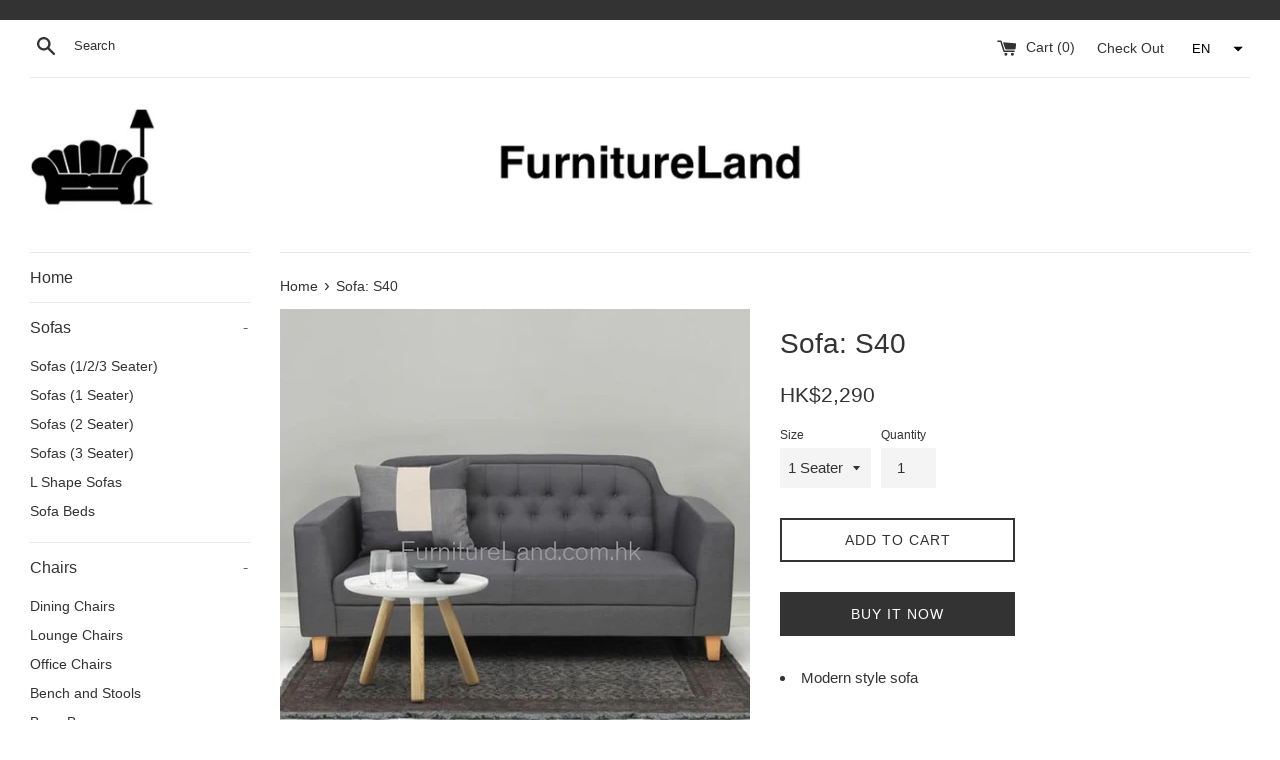

--- FILE ---
content_type: text/html; charset=utf-8
request_url: https://www.furnitureland.com.hk/products/sofa-s40
body_size: 26963
content:
<!doctype html>
<!--[if IE 9]> <html class="ie9 supports-no-js" lang="en"> <![endif]-->
<!--[if (gt IE 9)|!(IE)]><!--> <html class="supports-no-js" lang="en"> <!--<![endif]-->
<head>
  <meta charset="utf-8">
  <meta http-equiv="X-UA-Compatible" content="IE=edge,chrome=1">
  <meta name="viewport" content="width=device-width,initial-scale=1">
  <meta name="theme-color" content="">
  <link rel="canonical" href="https://www.furnitureland.com.hk/products/sofa-s40">

  
    <link rel="shortcut icon" href="//www.furnitureland.com.hk/cdn/shop/files/favicon_small_a9a6bd75-7f50-4c54-8790-a8ce82a9202d_32x32.png?v=1613756015" type="image/png" />
  

  <title>
  Sofa: S40 | online furniture store in Hong Kong &ndash; FurnitureLand
  </title>

  
    <meta name="description" content="Checkout our website for discount price quality furniture and home accessories. As a promotion, we are offering interior design service totally free of charge.">
  

  <!-- /snippets/social-meta-tags.liquid -->




<meta property="og:site_name" content="FurnitureLand">
<meta property="og:url" content="https://www.furnitureland.com.hk/products/sofa-s40">
<meta property="og:title" content="Sofa: S40">
<meta property="og:type" content="product">
<meta property="og:description" content="Checkout our website for discount price quality furniture and home accessories. As a promotion, we are offering interior design service totally free of charge.">

  <meta property="og:price:amount" content="2,290">
  <meta property="og:price:currency" content="HKD">

<meta property="og:image" content="http://www.furnitureland.com.hk/cdn/shop/files/sofa-s40-sofas-1-2-3-seater-815_1200x1200.jpg?v=1745585261"><meta property="og:image" content="http://www.furnitureland.com.hk/cdn/shop/files/sofa-s40-sofas-1-2-3-seater-902_1200x1200.jpg?v=1745585264"><meta property="og:image" content="http://www.furnitureland.com.hk/cdn/shop/files/sofa-s40-sofas-1-2-3-seater-858_1200x1200.jpg?v=1745585267">
<meta property="og:image:secure_url" content="https://www.furnitureland.com.hk/cdn/shop/files/sofa-s40-sofas-1-2-3-seater-815_1200x1200.jpg?v=1745585261"><meta property="og:image:secure_url" content="https://www.furnitureland.com.hk/cdn/shop/files/sofa-s40-sofas-1-2-3-seater-902_1200x1200.jpg?v=1745585264"><meta property="og:image:secure_url" content="https://www.furnitureland.com.hk/cdn/shop/files/sofa-s40-sofas-1-2-3-seater-858_1200x1200.jpg?v=1745585267">


<meta name="twitter:card" content="summary_large_image">
<meta name="twitter:title" content="Sofa: S40">
<meta name="twitter:description" content="Checkout our website for discount price quality furniture and home accessories. As a promotion, we are offering interior design service totally free of charge.">


  <script>
    document.documentElement.className = document.documentElement.className.replace('supports-no-js', 'supports-js');

    var theme = {
      mapStrings: {
        addressError: "Error looking up that address",
        addressNoResults: "No results for that address",
        addressQueryLimit: "You have exceeded the Google API usage limit. Consider upgrading to a \u003ca href=\"https:\/\/developers.google.com\/maps\/premium\/usage-limits\"\u003ePremium Plan\u003c\/a\u003e.",
        authError: "There was a problem authenticating your Google Maps account."
      }
    }
  </script>

  <link href="//www.furnitureland.com.hk/cdn/shop/t/17/assets/theme.scss.css?v=6667920887248467981699082308" rel="stylesheet" type="text/css" media="all" />

  <!-- Google Fonts -->
  
  

  <!-- "snippets/buddha-megamenu-before.liquid" was not rendered, the associated app was uninstalled -->
  <!-- "snippets/buddha-megamenu.liquid" was not rendered, the associated app was uninstalled -->
 
  <script>window.performance && window.performance.mark && window.performance.mark('shopify.content_for_header.start');</script><meta name="google-site-verification" content="VlMuaaGca44dXT0PyPiPMczWmJTUiNyt9xNW8PLA-eY">
<meta id="shopify-digital-wallet" name="shopify-digital-wallet" content="/7498195/digital_wallets/dialog">
<meta name="shopify-checkout-api-token" content="af4de86285cb5f2e9e98e21bde2cbdca">
<meta id="in-context-paypal-metadata" data-shop-id="7498195" data-venmo-supported="false" data-environment="production" data-locale="en_US" data-paypal-v4="true" data-currency="HKD">
<link rel="alternate" hreflang="x-default" href="https://www.furnitureland.com.hk/products/sofa-s40">
<link rel="alternate" hreflang="en" href="https://www.furnitureland.com.hk/products/sofa-s40">
<link rel="alternate" hreflang="zh-Hant" href="https://www.furnitureland.com.hk/zh/products/sofa-s40">
<link rel="alternate" hreflang="zh-Hant-HK" href="https://www.furnitureland.com.hk/zh/products/sofa-s40">
<link rel="alternate" type="application/json+oembed" href="https://www.furnitureland.com.hk/products/sofa-s40.oembed">
<script async="async" src="/checkouts/internal/preloads.js?locale=en-HK"></script>
<script id="apple-pay-shop-capabilities" type="application/json">{"shopId":7498195,"countryCode":"HK","currencyCode":"HKD","merchantCapabilities":["supports3DS"],"merchantId":"gid:\/\/shopify\/Shop\/7498195","merchantName":"FurnitureLand","requiredBillingContactFields":["postalAddress","email","phone"],"requiredShippingContactFields":["postalAddress","email","phone"],"shippingType":"shipping","supportedNetworks":["visa","masterCard","amex"],"total":{"type":"pending","label":"FurnitureLand","amount":"1.00"},"shopifyPaymentsEnabled":true,"supportsSubscriptions":true}</script>
<script id="shopify-features" type="application/json">{"accessToken":"af4de86285cb5f2e9e98e21bde2cbdca","betas":["rich-media-storefront-analytics"],"domain":"www.furnitureland.com.hk","predictiveSearch":true,"shopId":7498195,"locale":"en"}</script>
<script>var Shopify = Shopify || {};
Shopify.shop = "hkhomeshop.myshopify.com";
Shopify.locale = "en";
Shopify.currency = {"active":"HKD","rate":"1.0"};
Shopify.country = "HK";
Shopify.theme = {"name":"Simple","id":16349855809,"schema_name":"Simple","schema_version":"4.3.0","theme_store_id":578,"role":"main"};
Shopify.theme.handle = "null";
Shopify.theme.style = {"id":null,"handle":null};
Shopify.cdnHost = "www.furnitureland.com.hk/cdn";
Shopify.routes = Shopify.routes || {};
Shopify.routes.root = "/";</script>
<script type="module">!function(o){(o.Shopify=o.Shopify||{}).modules=!0}(window);</script>
<script>!function(o){function n(){var o=[];function n(){o.push(Array.prototype.slice.apply(arguments))}return n.q=o,n}var t=o.Shopify=o.Shopify||{};t.loadFeatures=n(),t.autoloadFeatures=n()}(window);</script>
<script id="shop-js-analytics" type="application/json">{"pageType":"product"}</script>
<script defer="defer" async type="module" src="//www.furnitureland.com.hk/cdn/shopifycloud/shop-js/modules/v2/client.init-shop-cart-sync_BN7fPSNr.en.esm.js"></script>
<script defer="defer" async type="module" src="//www.furnitureland.com.hk/cdn/shopifycloud/shop-js/modules/v2/chunk.common_Cbph3Kss.esm.js"></script>
<script defer="defer" async type="module" src="//www.furnitureland.com.hk/cdn/shopifycloud/shop-js/modules/v2/chunk.modal_DKumMAJ1.esm.js"></script>
<script type="module">
  await import("//www.furnitureland.com.hk/cdn/shopifycloud/shop-js/modules/v2/client.init-shop-cart-sync_BN7fPSNr.en.esm.js");
await import("//www.furnitureland.com.hk/cdn/shopifycloud/shop-js/modules/v2/chunk.common_Cbph3Kss.esm.js");
await import("//www.furnitureland.com.hk/cdn/shopifycloud/shop-js/modules/v2/chunk.modal_DKumMAJ1.esm.js");

  window.Shopify.SignInWithShop?.initShopCartSync?.({"fedCMEnabled":true,"windoidEnabled":true});

</script>
<script>(function() {
  var isLoaded = false;
  function asyncLoad() {
    if (isLoaded) return;
    isLoaded = true;
    var urls = ["https:\/\/loox.io\/widget\/Nk_HmzWyS\/loox.1527260200041.js?shop=hkhomeshop.myshopify.com","https:\/\/seoimager-webhooks.herokuapp.com\/js\/disable_click.min.js?shop=hkhomeshop.myshopify.com","https:\/\/analyzely.gropulse.com\/js\/active.js?shop=hkhomeshop.myshopify.com","https:\/\/assets1.adroll.com\/shopify\/latest\/j\/shopify_rolling_bootstrap_v2.js?adroll_adv_id=2NMWSKQWOJDFXN3RXVOXXT\u0026adroll_pix_id=PZUFVM2E2NBP5B5I5ZLJIR\u0026shop=hkhomeshop.myshopify.com","https:\/\/omnisnippet1.com\/platforms\/shopify.js?source=scriptTag\u0026v=2025-05-15T12\u0026shop=hkhomeshop.myshopify.com"];
    for (var i = 0; i < urls.length; i++) {
      var s = document.createElement('script');
      s.type = 'text/javascript';
      s.async = true;
      s.src = urls[i];
      var x = document.getElementsByTagName('script')[0];
      x.parentNode.insertBefore(s, x);
    }
  };
  if(window.attachEvent) {
    window.attachEvent('onload', asyncLoad);
  } else {
    window.addEventListener('load', asyncLoad, false);
  }
})();</script>
<script id="__st">var __st={"a":7498195,"offset":28800,"reqid":"02a1d36b-0765-4e45-830a-d82dc72689c8-1769914084","pageurl":"www.furnitureland.com.hk\/products\/sofa-s40","u":"c255bd52fc5e","p":"product","rtyp":"product","rid":427276121};</script>
<script>window.ShopifyPaypalV4VisibilityTracking = true;</script>
<script id="captcha-bootstrap">!function(){'use strict';const t='contact',e='account',n='new_comment',o=[[t,t],['blogs',n],['comments',n],[t,'customer']],c=[[e,'customer_login'],[e,'guest_login'],[e,'recover_customer_password'],[e,'create_customer']],r=t=>t.map((([t,e])=>`form[action*='/${t}']:not([data-nocaptcha='true']) input[name='form_type'][value='${e}']`)).join(','),a=t=>()=>t?[...document.querySelectorAll(t)].map((t=>t.form)):[];function s(){const t=[...o],e=r(t);return a(e)}const i='password',u='form_key',d=['recaptcha-v3-token','g-recaptcha-response','h-captcha-response',i],f=()=>{try{return window.sessionStorage}catch{return}},m='__shopify_v',_=t=>t.elements[u];function p(t,e,n=!1){try{const o=window.sessionStorage,c=JSON.parse(o.getItem(e)),{data:r}=function(t){const{data:e,action:n}=t;return t[m]||n?{data:e,action:n}:{data:t,action:n}}(c);for(const[e,n]of Object.entries(r))t.elements[e]&&(t.elements[e].value=n);n&&o.removeItem(e)}catch(o){console.error('form repopulation failed',{error:o})}}const l='form_type',E='cptcha';function T(t){t.dataset[E]=!0}const w=window,h=w.document,L='Shopify',v='ce_forms',y='captcha';let A=!1;((t,e)=>{const n=(g='f06e6c50-85a8-45c8-87d0-21a2b65856fe',I='https://cdn.shopify.com/shopifycloud/storefront-forms-hcaptcha/ce_storefront_forms_captcha_hcaptcha.v1.5.2.iife.js',D={infoText:'Protected by hCaptcha',privacyText:'Privacy',termsText:'Terms'},(t,e,n)=>{const o=w[L][v],c=o.bindForm;if(c)return c(t,g,e,D).then(n);var r;o.q.push([[t,g,e,D],n]),r=I,A||(h.body.append(Object.assign(h.createElement('script'),{id:'captcha-provider',async:!0,src:r})),A=!0)});var g,I,D;w[L]=w[L]||{},w[L][v]=w[L][v]||{},w[L][v].q=[],w[L][y]=w[L][y]||{},w[L][y].protect=function(t,e){n(t,void 0,e),T(t)},Object.freeze(w[L][y]),function(t,e,n,w,h,L){const[v,y,A,g]=function(t,e,n){const i=e?o:[],u=t?c:[],d=[...i,...u],f=r(d),m=r(i),_=r(d.filter((([t,e])=>n.includes(e))));return[a(f),a(m),a(_),s()]}(w,h,L),I=t=>{const e=t.target;return e instanceof HTMLFormElement?e:e&&e.form},D=t=>v().includes(t);t.addEventListener('submit',(t=>{const e=I(t);if(!e)return;const n=D(e)&&!e.dataset.hcaptchaBound&&!e.dataset.recaptchaBound,o=_(e),c=g().includes(e)&&(!o||!o.value);(n||c)&&t.preventDefault(),c&&!n&&(function(t){try{if(!f())return;!function(t){const e=f();if(!e)return;const n=_(t);if(!n)return;const o=n.value;o&&e.removeItem(o)}(t);const e=Array.from(Array(32),(()=>Math.random().toString(36)[2])).join('');!function(t,e){_(t)||t.append(Object.assign(document.createElement('input'),{type:'hidden',name:u})),t.elements[u].value=e}(t,e),function(t,e){const n=f();if(!n)return;const o=[...t.querySelectorAll(`input[type='${i}']`)].map((({name:t})=>t)),c=[...d,...o],r={};for(const[a,s]of new FormData(t).entries())c.includes(a)||(r[a]=s);n.setItem(e,JSON.stringify({[m]:1,action:t.action,data:r}))}(t,e)}catch(e){console.error('failed to persist form',e)}}(e),e.submit())}));const S=(t,e)=>{t&&!t.dataset[E]&&(n(t,e.some((e=>e===t))),T(t))};for(const o of['focusin','change'])t.addEventListener(o,(t=>{const e=I(t);D(e)&&S(e,y())}));const B=e.get('form_key'),M=e.get(l),P=B&&M;t.addEventListener('DOMContentLoaded',(()=>{const t=y();if(P)for(const e of t)e.elements[l].value===M&&p(e,B);[...new Set([...A(),...v().filter((t=>'true'===t.dataset.shopifyCaptcha))])].forEach((e=>S(e,t)))}))}(h,new URLSearchParams(w.location.search),n,t,e,['guest_login'])})(!0,!0)}();</script>
<script integrity="sha256-4kQ18oKyAcykRKYeNunJcIwy7WH5gtpwJnB7kiuLZ1E=" data-source-attribution="shopify.loadfeatures" defer="defer" src="//www.furnitureland.com.hk/cdn/shopifycloud/storefront/assets/storefront/load_feature-a0a9edcb.js" crossorigin="anonymous"></script>
<script data-source-attribution="shopify.dynamic_checkout.dynamic.init">var Shopify=Shopify||{};Shopify.PaymentButton=Shopify.PaymentButton||{isStorefrontPortableWallets:!0,init:function(){window.Shopify.PaymentButton.init=function(){};var t=document.createElement("script");t.src="https://www.furnitureland.com.hk/cdn/shopifycloud/portable-wallets/latest/portable-wallets.en.js",t.type="module",document.head.appendChild(t)}};
</script>
<script data-source-attribution="shopify.dynamic_checkout.buyer_consent">
  function portableWalletsHideBuyerConsent(e){var t=document.getElementById("shopify-buyer-consent"),n=document.getElementById("shopify-subscription-policy-button");t&&n&&(t.classList.add("hidden"),t.setAttribute("aria-hidden","true"),n.removeEventListener("click",e))}function portableWalletsShowBuyerConsent(e){var t=document.getElementById("shopify-buyer-consent"),n=document.getElementById("shopify-subscription-policy-button");t&&n&&(t.classList.remove("hidden"),t.removeAttribute("aria-hidden"),n.addEventListener("click",e))}window.Shopify?.PaymentButton&&(window.Shopify.PaymentButton.hideBuyerConsent=portableWalletsHideBuyerConsent,window.Shopify.PaymentButton.showBuyerConsent=portableWalletsShowBuyerConsent);
</script>
<script>
  function portableWalletsCleanup(e){e&&e.src&&console.error("Failed to load portable wallets script "+e.src);var t=document.querySelectorAll("shopify-accelerated-checkout .shopify-payment-button__skeleton, shopify-accelerated-checkout-cart .wallet-cart-button__skeleton"),e=document.getElementById("shopify-buyer-consent");for(let e=0;e<t.length;e++)t[e].remove();e&&e.remove()}function portableWalletsNotLoadedAsModule(e){e instanceof ErrorEvent&&"string"==typeof e.message&&e.message.includes("import.meta")&&"string"==typeof e.filename&&e.filename.includes("portable-wallets")&&(window.removeEventListener("error",portableWalletsNotLoadedAsModule),window.Shopify.PaymentButton.failedToLoad=e,"loading"===document.readyState?document.addEventListener("DOMContentLoaded",window.Shopify.PaymentButton.init):window.Shopify.PaymentButton.init())}window.addEventListener("error",portableWalletsNotLoadedAsModule);
</script>

<script type="module" src="https://www.furnitureland.com.hk/cdn/shopifycloud/portable-wallets/latest/portable-wallets.en.js" onError="portableWalletsCleanup(this)" crossorigin="anonymous"></script>
<script nomodule>
  document.addEventListener("DOMContentLoaded", portableWalletsCleanup);
</script>

<link id="shopify-accelerated-checkout-styles" rel="stylesheet" media="screen" href="https://www.furnitureland.com.hk/cdn/shopifycloud/portable-wallets/latest/accelerated-checkout-backwards-compat.css" crossorigin="anonymous">
<style id="shopify-accelerated-checkout-cart">
        #shopify-buyer-consent {
  margin-top: 1em;
  display: inline-block;
  width: 100%;
}

#shopify-buyer-consent.hidden {
  display: none;
}

#shopify-subscription-policy-button {
  background: none;
  border: none;
  padding: 0;
  text-decoration: underline;
  font-size: inherit;
  cursor: pointer;
}

#shopify-subscription-policy-button::before {
  box-shadow: none;
}

      </style>

<script>window.performance && window.performance.mark && window.performance.mark('shopify.content_for_header.end');</script>

  <script src="//www.furnitureland.com.hk/cdn/shop/t/17/assets/jquery-1.11.0.min.js?v=32460426840832490021526867725" type="text/javascript"></script>
  <script src="//www.furnitureland.com.hk/cdn/shop/t/17/assets/modernizr.min.js?v=44044439420609591321526867726" type="text/javascript"></script>

  <!--[if (gt IE 9)|!(IE)]><!--><script src="//www.furnitureland.com.hk/cdn/shop/t/17/assets/lazysizes.min.js?v=71745035489482760341526867726" async="async"></script><!--<![endif]-->
  <!--[if lte IE 9]><script src="//www.furnitureland.com.hk/cdn/shop/t/17/assets/lazysizes.min.js?v=71745035489482760341526867726"></script><![endif]-->

  
<!-- "snippets/weglot_hreftags.liquid" was not rendered, the associated app was uninstalled -->



<!-- "snippets/weglot_switcher.liquid" was not rendered, the associated app was uninstalled -->

	<script>var loox_global_hash = '1746536803053';</script><style>.loox-reviews-default { max-width: 1200px; margin: 0 auto; }.loox-rating .loox-icon { color:#ff6347; }
:root { --lxs-rating-icon-color: #ff6347; }</style>
<!-- BEGIN app block: shopify://apps/analyzely-google-analytics-4/blocks/analyzely/b3a3a697-6f42-4507-a5ae-c447f6da2c9d -->

  <!-- Global site tag (gtag.js) - Google Analytics -->
  <script
    async
    src="https://www.googletagmanager.com/gtag/js?id=G-SS2JJJLHJC&l=analyzelyDataLayer"
  ></script>
  <script>
    // save analyzely data to session storage if available
    sessionStorage.setItem('groPulseAnalyzelyData', JSON.stringify({"serverSideEvent":{"measurementSecret":"","isEnable":false},"googleAccount":{"selectedAccount":"63865417","selectedProperty":"358398461"},"trackingConsent":{"isEnable":false},"dashboardAppEmbeddedStatus":false,"selectedDataLayer":[],"isTaxAdded":false,"isShippingAdded":false,"isManually":false,"_id":"673b8d50677dbeeff0c87669","shopName":"hkhomeshop.myshopify.com","__v":0,"analyticsVersion":"ga4","createdAt":"2024-11-18T18:54:08.389Z","isECActive":false,"measurementId":"G-SS2JJJLHJC","updatedAt":"2024-11-18T18:54:21.880Z"}));

    const isGroPulseAnalyzelyWebPixelLoaded = Boolean(sessionStorage.getItem("isGroPulseAnalyzelyWebPixelLoaded"));

    window.analyzelyDataLayer = window.analyzelyDataLayer || [];
    function analyzelyGtag() {
      analyzelyDataLayer.push(arguments);
    }

    window.Shopify.loadFeatures([
      {
        name: "consent-tracking-api",
        version: "0.1"
      }
    ], (error) => {
      if (error) {
        throw error;
      }

      const analyzelyTrackingConsentStatus = false;

      if(!analyzelyTrackingConsentStatus){
        const event = new Event("analyzely_consent_set");
        window.dispatchEvent(event);
        return;
      }

      const isTrackingConsentGiven = Shopify.customerPrivacy.userCanBeTracked();
      if (isTrackingConsentGiven) {
        analyzelyGtag('consent', 'default', {
          'ad_storage': 'granted',
          'ad_user_data': 'granted',
          'ad_personalization': 'granted',
          'analytics_storage': 'granted'
        });
      }
      else{
        analyzelyGtag('consent', 'default', {
          'ad_storage': 'denied',
          'ad_user_data': 'denied',
          'ad_personalization': 'denied',
          'analytics_storage': 'denied'
        });
      }
      document.addEventListener("visitorConsentCollected", (event) => {
      if(event.detail.analyticsAllowed) {
        analyzelyGtag('consent', 'update', {
          'ad_storage': 'granted',
          'ad_user_data': 'granted',
          'ad_personalization': 'granted',
          'analytics_storage': 'granted'
        });
      }
      else {
        analyzelyGtag('consent', 'update', {
          'ad_storage': 'denied',
          'ad_user_data': 'denied',
          'ad_personalization': 'denied',
          'analytics_storage': 'denied'
        });
      }
      });
      const event = new Event("analyzely_consent_set");
      window.dispatchEvent(event);
    });

    window.addEventListener("analyzely_consent_set", () => {
      analyzelyGtag('js', new Date());
      analyzelyGtag('config', 'G-SS2JJJLHJC');const startEvent = new Event("analyzely_start_tracking");
      if (document.readyState === "complete") {
        window.dispatchEvent(startEvent);
      } else {
        window.addEventListener("load", () => window.dispatchEvent(startEvent));
      }
    })
  </script>

  <script>
    window.analyzelyGtag = window.analyzelyGtag || function () {};
  </script>

    
  



<!-- END app block --><link href="https://monorail-edge.shopifysvc.com" rel="dns-prefetch">
<script>(function(){if ("sendBeacon" in navigator && "performance" in window) {try {var session_token_from_headers = performance.getEntriesByType('navigation')[0].serverTiming.find(x => x.name == '_s').description;} catch {var session_token_from_headers = undefined;}var session_cookie_matches = document.cookie.match(/_shopify_s=([^;]*)/);var session_token_from_cookie = session_cookie_matches && session_cookie_matches.length === 2 ? session_cookie_matches[1] : "";var session_token = session_token_from_headers || session_token_from_cookie || "";function handle_abandonment_event(e) {var entries = performance.getEntries().filter(function(entry) {return /monorail-edge.shopifysvc.com/.test(entry.name);});if (!window.abandonment_tracked && entries.length === 0) {window.abandonment_tracked = true;var currentMs = Date.now();var navigation_start = performance.timing.navigationStart;var payload = {shop_id: 7498195,url: window.location.href,navigation_start,duration: currentMs - navigation_start,session_token,page_type: "product"};window.navigator.sendBeacon("https://monorail-edge.shopifysvc.com/v1/produce", JSON.stringify({schema_id: "online_store_buyer_site_abandonment/1.1",payload: payload,metadata: {event_created_at_ms: currentMs,event_sent_at_ms: currentMs}}));}}window.addEventListener('pagehide', handle_abandonment_event);}}());</script>
<script id="web-pixels-manager-setup">(function e(e,d,r,n,o){if(void 0===o&&(o={}),!Boolean(null===(a=null===(i=window.Shopify)||void 0===i?void 0:i.analytics)||void 0===a?void 0:a.replayQueue)){var i,a;window.Shopify=window.Shopify||{};var t=window.Shopify;t.analytics=t.analytics||{};var s=t.analytics;s.replayQueue=[],s.publish=function(e,d,r){return s.replayQueue.push([e,d,r]),!0};try{self.performance.mark("wpm:start")}catch(e){}var l=function(){var e={modern:/Edge?\/(1{2}[4-9]|1[2-9]\d|[2-9]\d{2}|\d{4,})\.\d+(\.\d+|)|Firefox\/(1{2}[4-9]|1[2-9]\d|[2-9]\d{2}|\d{4,})\.\d+(\.\d+|)|Chrom(ium|e)\/(9{2}|\d{3,})\.\d+(\.\d+|)|(Maci|X1{2}).+ Version\/(15\.\d+|(1[6-9]|[2-9]\d|\d{3,})\.\d+)([,.]\d+|)( \(\w+\)|)( Mobile\/\w+|) Safari\/|Chrome.+OPR\/(9{2}|\d{3,})\.\d+\.\d+|(CPU[ +]OS|iPhone[ +]OS|CPU[ +]iPhone|CPU IPhone OS|CPU iPad OS)[ +]+(15[._]\d+|(1[6-9]|[2-9]\d|\d{3,})[._]\d+)([._]\d+|)|Android:?[ /-](13[3-9]|1[4-9]\d|[2-9]\d{2}|\d{4,})(\.\d+|)(\.\d+|)|Android.+Firefox\/(13[5-9]|1[4-9]\d|[2-9]\d{2}|\d{4,})\.\d+(\.\d+|)|Android.+Chrom(ium|e)\/(13[3-9]|1[4-9]\d|[2-9]\d{2}|\d{4,})\.\d+(\.\d+|)|SamsungBrowser\/([2-9]\d|\d{3,})\.\d+/,legacy:/Edge?\/(1[6-9]|[2-9]\d|\d{3,})\.\d+(\.\d+|)|Firefox\/(5[4-9]|[6-9]\d|\d{3,})\.\d+(\.\d+|)|Chrom(ium|e)\/(5[1-9]|[6-9]\d|\d{3,})\.\d+(\.\d+|)([\d.]+$|.*Safari\/(?![\d.]+ Edge\/[\d.]+$))|(Maci|X1{2}).+ Version\/(10\.\d+|(1[1-9]|[2-9]\d|\d{3,})\.\d+)([,.]\d+|)( \(\w+\)|)( Mobile\/\w+|) Safari\/|Chrome.+OPR\/(3[89]|[4-9]\d|\d{3,})\.\d+\.\d+|(CPU[ +]OS|iPhone[ +]OS|CPU[ +]iPhone|CPU IPhone OS|CPU iPad OS)[ +]+(10[._]\d+|(1[1-9]|[2-9]\d|\d{3,})[._]\d+)([._]\d+|)|Android:?[ /-](13[3-9]|1[4-9]\d|[2-9]\d{2}|\d{4,})(\.\d+|)(\.\d+|)|Mobile Safari.+OPR\/([89]\d|\d{3,})\.\d+\.\d+|Android.+Firefox\/(13[5-9]|1[4-9]\d|[2-9]\d{2}|\d{4,})\.\d+(\.\d+|)|Android.+Chrom(ium|e)\/(13[3-9]|1[4-9]\d|[2-9]\d{2}|\d{4,})\.\d+(\.\d+|)|Android.+(UC? ?Browser|UCWEB|U3)[ /]?(15\.([5-9]|\d{2,})|(1[6-9]|[2-9]\d|\d{3,})\.\d+)\.\d+|SamsungBrowser\/(5\.\d+|([6-9]|\d{2,})\.\d+)|Android.+MQ{2}Browser\/(14(\.(9|\d{2,})|)|(1[5-9]|[2-9]\d|\d{3,})(\.\d+|))(\.\d+|)|K[Aa][Ii]OS\/(3\.\d+|([4-9]|\d{2,})\.\d+)(\.\d+|)/},d=e.modern,r=e.legacy,n=navigator.userAgent;return n.match(d)?"modern":n.match(r)?"legacy":"unknown"}(),u="modern"===l?"modern":"legacy",c=(null!=n?n:{modern:"",legacy:""})[u],f=function(e){return[e.baseUrl,"/wpm","/b",e.hashVersion,"modern"===e.buildTarget?"m":"l",".js"].join("")}({baseUrl:d,hashVersion:r,buildTarget:u}),m=function(e){var d=e.version,r=e.bundleTarget,n=e.surface,o=e.pageUrl,i=e.monorailEndpoint;return{emit:function(e){var a=e.status,t=e.errorMsg,s=(new Date).getTime(),l=JSON.stringify({metadata:{event_sent_at_ms:s},events:[{schema_id:"web_pixels_manager_load/3.1",payload:{version:d,bundle_target:r,page_url:o,status:a,surface:n,error_msg:t},metadata:{event_created_at_ms:s}}]});if(!i)return console&&console.warn&&console.warn("[Web Pixels Manager] No Monorail endpoint provided, skipping logging."),!1;try{return self.navigator.sendBeacon.bind(self.navigator)(i,l)}catch(e){}var u=new XMLHttpRequest;try{return u.open("POST",i,!0),u.setRequestHeader("Content-Type","text/plain"),u.send(l),!0}catch(e){return console&&console.warn&&console.warn("[Web Pixels Manager] Got an unhandled error while logging to Monorail."),!1}}}}({version:r,bundleTarget:l,surface:e.surface,pageUrl:self.location.href,monorailEndpoint:e.monorailEndpoint});try{o.browserTarget=l,function(e){var d=e.src,r=e.async,n=void 0===r||r,o=e.onload,i=e.onerror,a=e.sri,t=e.scriptDataAttributes,s=void 0===t?{}:t,l=document.createElement("script"),u=document.querySelector("head"),c=document.querySelector("body");if(l.async=n,l.src=d,a&&(l.integrity=a,l.crossOrigin="anonymous"),s)for(var f in s)if(Object.prototype.hasOwnProperty.call(s,f))try{l.dataset[f]=s[f]}catch(e){}if(o&&l.addEventListener("load",o),i&&l.addEventListener("error",i),u)u.appendChild(l);else{if(!c)throw new Error("Did not find a head or body element to append the script");c.appendChild(l)}}({src:f,async:!0,onload:function(){if(!function(){var e,d;return Boolean(null===(d=null===(e=window.Shopify)||void 0===e?void 0:e.analytics)||void 0===d?void 0:d.initialized)}()){var d=window.webPixelsManager.init(e)||void 0;if(d){var r=window.Shopify.analytics;r.replayQueue.forEach((function(e){var r=e[0],n=e[1],o=e[2];d.publishCustomEvent(r,n,o)})),r.replayQueue=[],r.publish=d.publishCustomEvent,r.visitor=d.visitor,r.initialized=!0}}},onerror:function(){return m.emit({status:"failed",errorMsg:"".concat(f," has failed to load")})},sri:function(e){var d=/^sha384-[A-Za-z0-9+/=]+$/;return"string"==typeof e&&d.test(e)}(c)?c:"",scriptDataAttributes:o}),m.emit({status:"loading"})}catch(e){m.emit({status:"failed",errorMsg:(null==e?void 0:e.message)||"Unknown error"})}}})({shopId: 7498195,storefrontBaseUrl: "https://www.furnitureland.com.hk",extensionsBaseUrl: "https://extensions.shopifycdn.com/cdn/shopifycloud/web-pixels-manager",monorailEndpoint: "https://monorail-edge.shopifysvc.com/unstable/produce_batch",surface: "storefront-renderer",enabledBetaFlags: ["2dca8a86"],webPixelsConfigList: [{"id":"1955725625","configuration":"{\"apiURL\":\"https:\/\/api.omnisend.com\",\"appURL\":\"https:\/\/app.omnisend.com\",\"brandID\":\"6421aedeb7d51734008512de\",\"trackingURL\":\"https:\/\/wt.omnisendlink.com\"}","eventPayloadVersion":"v1","runtimeContext":"STRICT","scriptVersion":"aa9feb15e63a302383aa48b053211bbb","type":"APP","apiClientId":186001,"privacyPurposes":["ANALYTICS","MARKETING","SALE_OF_DATA"],"dataSharingAdjustments":{"protectedCustomerApprovalScopes":["read_customer_address","read_customer_email","read_customer_name","read_customer_personal_data","read_customer_phone"]}},{"id":"1289847097","configuration":"{\"accountID\":\"facebook-web-pixel-live\",\"omegaFacebookData\":\"{\\\"listPixel\\\":[]}\"}","eventPayloadVersion":"v1","runtimeContext":"STRICT","scriptVersion":"c21985cb4b5655a78550b0e09131a7b2","type":"APP","apiClientId":3325251,"privacyPurposes":["ANALYTICS","MARKETING","SALE_OF_DATA"],"dataSharingAdjustments":{"protectedCustomerApprovalScopes":["read_customer_address","read_customer_email","read_customer_name","read_customer_personal_data","read_customer_phone"]}},{"id":"1203994937","configuration":"{\"advertisableEid\":\"2NMWSKQWOJDFXN3RXVOXXT\",\"pixelEid\":\"PZUFVM2E2NBP5B5I5ZLJIR\"}","eventPayloadVersion":"v1","runtimeContext":"STRICT","scriptVersion":"ba1ef5286d067b01e04bdc37410b8082","type":"APP","apiClientId":1005866,"privacyPurposes":["ANALYTICS","MARKETING","SALE_OF_DATA"],"dataSharingAdjustments":{"protectedCustomerApprovalScopes":["read_customer_address","read_customer_email","read_customer_name","read_customer_personal_data","read_customer_phone"]}},{"id":"957645113","configuration":"{\"addToCartUrl\":\"https:\\\/\\\/analyzely.gropulse.com\\\/add_to_cart_receiver\",\"paymentInfoSubmittedUrl\":\"https:\\\/\\\/analyzely.gropulse.com\\\/payment_info_receiver\",\"shippingInfoSubmittedUrl\":\"https:\\\/\\\/analyzely.gropulse.com\\\/shipping_info_receiver\",\"shop\":\"hkhomeshop.myshopify.com\",\"apiKey\":\"393b3b4bb69acc2f58835a02f4aaa14b\"}","eventPayloadVersion":"v1","runtimeContext":"STRICT","scriptVersion":"9f9f9af0a4bfed3070b884ecbdee9345","type":"APP","apiClientId":7208304641,"privacyPurposes":["ANALYTICS","MARKETING","SALE_OF_DATA"],"dataSharingAdjustments":{"protectedCustomerApprovalScopes":["read_customer_personal_data"]}},{"id":"828571961","configuration":"{\"config\":\"{\\\"pixel_id\\\":\\\"G-SS2JJJLHJC\\\",\\\"target_country\\\":\\\"HK\\\",\\\"gtag_events\\\":[{\\\"type\\\":\\\"search\\\",\\\"action_label\\\":[\\\"G-SS2JJJLHJC\\\",\\\"AW-949565865\\\/esenCIzi0OIBEKnz5MQD\\\"]},{\\\"type\\\":\\\"begin_checkout\\\",\\\"action_label\\\":[\\\"G-SS2JJJLHJC\\\",\\\"AW-949565865\\\/79qMCIni0OIBEKnz5MQD\\\"]},{\\\"type\\\":\\\"view_item\\\",\\\"action_label\\\":[\\\"G-SS2JJJLHJC\\\",\\\"AW-949565865\\\/EZ6cCIPi0OIBEKnz5MQD\\\",\\\"MC-TPCJ0FK1ED\\\"]},{\\\"type\\\":\\\"purchase\\\",\\\"action_label\\\":[\\\"G-SS2JJJLHJC\\\",\\\"AW-949565865\\\/agTgCIDi0OIBEKnz5MQD\\\",\\\"MC-TPCJ0FK1ED\\\"]},{\\\"type\\\":\\\"page_view\\\",\\\"action_label\\\":[\\\"G-SS2JJJLHJC\\\",\\\"AW-949565865\\\/cuEKCP3h0OIBEKnz5MQD\\\",\\\"MC-TPCJ0FK1ED\\\"]},{\\\"type\\\":\\\"add_payment_info\\\",\\\"action_label\\\":[\\\"G-SS2JJJLHJC\\\",\\\"AW-949565865\\\/9XJfCI_i0OIBEKnz5MQD\\\"]},{\\\"type\\\":\\\"add_to_cart\\\",\\\"action_label\\\":[\\\"G-SS2JJJLHJC\\\",\\\"AW-949565865\\\/EcKUCIbi0OIBEKnz5MQD\\\"]}],\\\"enable_monitoring_mode\\\":false}\"}","eventPayloadVersion":"v1","runtimeContext":"OPEN","scriptVersion":"b2a88bafab3e21179ed38636efcd8a93","type":"APP","apiClientId":1780363,"privacyPurposes":[],"dataSharingAdjustments":{"protectedCustomerApprovalScopes":["read_customer_address","read_customer_email","read_customer_name","read_customer_personal_data","read_customer_phone"]}},{"id":"306086201","configuration":"{\"pixel_id\":\"755450886410257\",\"pixel_type\":\"facebook_pixel\"}","eventPayloadVersion":"v1","runtimeContext":"OPEN","scriptVersion":"ca16bc87fe92b6042fbaa3acc2fbdaa6","type":"APP","apiClientId":2329312,"privacyPurposes":["ANALYTICS","MARKETING","SALE_OF_DATA"],"dataSharingAdjustments":{"protectedCustomerApprovalScopes":["read_customer_address","read_customer_email","read_customer_name","read_customer_personal_data","read_customer_phone"]}},{"id":"159547705","eventPayloadVersion":"1","runtimeContext":"LAX","scriptVersion":"1","type":"CUSTOM","privacyPurposes":["ANALYTICS","MARKETING","SALE_OF_DATA"],"name":"Winxpa GA4"},{"id":"shopify-app-pixel","configuration":"{}","eventPayloadVersion":"v1","runtimeContext":"STRICT","scriptVersion":"0450","apiClientId":"shopify-pixel","type":"APP","privacyPurposes":["ANALYTICS","MARKETING"]},{"id":"shopify-custom-pixel","eventPayloadVersion":"v1","runtimeContext":"LAX","scriptVersion":"0450","apiClientId":"shopify-pixel","type":"CUSTOM","privacyPurposes":["ANALYTICS","MARKETING"]}],isMerchantRequest: false,initData: {"shop":{"name":"FurnitureLand","paymentSettings":{"currencyCode":"HKD"},"myshopifyDomain":"hkhomeshop.myshopify.com","countryCode":"HK","storefrontUrl":"https:\/\/www.furnitureland.com.hk"},"customer":null,"cart":null,"checkout":null,"productVariants":[{"price":{"amount":2290.0,"currencyCode":"HKD"},"product":{"title":"Sofa: S40","vendor":"Kroran","id":"427276121","untranslatedTitle":"Sofa: S40","url":"\/products\/sofa-s40","type":"Sofas (1\/2\/3 Seater)"},"id":"1124599577","image":{"src":"\/\/www.furnitureland.com.hk\/cdn\/shop\/files\/sofa-s40-sofas-1-2-3-seater-815.jpg?v=1745585261"},"sku":null,"title":"1 Seater","untranslatedTitle":"1 Seater"},{"price":{"amount":3590.0,"currencyCode":"HKD"},"product":{"title":"Sofa: S40","vendor":"Kroran","id":"427276121","untranslatedTitle":"Sofa: S40","url":"\/products\/sofa-s40","type":"Sofas (1\/2\/3 Seater)"},"id":"1124599581","image":{"src":"\/\/www.furnitureland.com.hk\/cdn\/shop\/files\/sofa-s40-sofas-1-2-3-seater-815.jpg?v=1745585261"},"sku":null,"title":"2 Seater","untranslatedTitle":"2 Seater"},{"price":{"amount":4290.0,"currencyCode":"HKD"},"product":{"title":"Sofa: S40","vendor":"Kroran","id":"427276121","untranslatedTitle":"Sofa: S40","url":"\/products\/sofa-s40","type":"Sofas (1\/2\/3 Seater)"},"id":"1124599585","image":{"src":"\/\/www.furnitureland.com.hk\/cdn\/shop\/files\/sofa-s40-sofas-1-2-3-seater-815.jpg?v=1745585261"},"sku":null,"title":"3 Seater","untranslatedTitle":"3 Seater"}],"purchasingCompany":null},},"https://www.furnitureland.com.hk/cdn","1d2a099fw23dfb22ep557258f5m7a2edbae",{"modern":"","legacy":""},{"shopId":"7498195","storefrontBaseUrl":"https:\/\/www.furnitureland.com.hk","extensionBaseUrl":"https:\/\/extensions.shopifycdn.com\/cdn\/shopifycloud\/web-pixels-manager","surface":"storefront-renderer","enabledBetaFlags":"[\"2dca8a86\"]","isMerchantRequest":"false","hashVersion":"1d2a099fw23dfb22ep557258f5m7a2edbae","publish":"custom","events":"[[\"page_viewed\",{}],[\"product_viewed\",{\"productVariant\":{\"price\":{\"amount\":2290.0,\"currencyCode\":\"HKD\"},\"product\":{\"title\":\"Sofa: S40\",\"vendor\":\"Kroran\",\"id\":\"427276121\",\"untranslatedTitle\":\"Sofa: S40\",\"url\":\"\/products\/sofa-s40\",\"type\":\"Sofas (1\/2\/3 Seater)\"},\"id\":\"1124599577\",\"image\":{\"src\":\"\/\/www.furnitureland.com.hk\/cdn\/shop\/files\/sofa-s40-sofas-1-2-3-seater-815.jpg?v=1745585261\"},\"sku\":null,\"title\":\"1 Seater\",\"untranslatedTitle\":\"1 Seater\"}}]]"});</script><script>
  window.ShopifyAnalytics = window.ShopifyAnalytics || {};
  window.ShopifyAnalytics.meta = window.ShopifyAnalytics.meta || {};
  window.ShopifyAnalytics.meta.currency = 'HKD';
  var meta = {"product":{"id":427276121,"gid":"gid:\/\/shopify\/Product\/427276121","vendor":"Kroran","type":"Sofas (1\/2\/3 Seater)","handle":"sofa-s40","variants":[{"id":1124599577,"price":229000,"name":"Sofa: S40 - 1 Seater","public_title":"1 Seater","sku":null},{"id":1124599581,"price":359000,"name":"Sofa: S40 - 2 Seater","public_title":"2 Seater","sku":null},{"id":1124599585,"price":429000,"name":"Sofa: S40 - 3 Seater","public_title":"3 Seater","sku":null}],"remote":false},"page":{"pageType":"product","resourceType":"product","resourceId":427276121,"requestId":"02a1d36b-0765-4e45-830a-d82dc72689c8-1769914084"}};
  for (var attr in meta) {
    window.ShopifyAnalytics.meta[attr] = meta[attr];
  }
</script>
<script class="analytics">
  (function () {
    var customDocumentWrite = function(content) {
      var jquery = null;

      if (window.jQuery) {
        jquery = window.jQuery;
      } else if (window.Checkout && window.Checkout.$) {
        jquery = window.Checkout.$;
      }

      if (jquery) {
        jquery('body').append(content);
      }
    };

    var hasLoggedConversion = function(token) {
      if (token) {
        return document.cookie.indexOf('loggedConversion=' + token) !== -1;
      }
      return false;
    }

    var setCookieIfConversion = function(token) {
      if (token) {
        var twoMonthsFromNow = new Date(Date.now());
        twoMonthsFromNow.setMonth(twoMonthsFromNow.getMonth() + 2);

        document.cookie = 'loggedConversion=' + token + '; expires=' + twoMonthsFromNow;
      }
    }

    var trekkie = window.ShopifyAnalytics.lib = window.trekkie = window.trekkie || [];
    if (trekkie.integrations) {
      return;
    }
    trekkie.methods = [
      'identify',
      'page',
      'ready',
      'track',
      'trackForm',
      'trackLink'
    ];
    trekkie.factory = function(method) {
      return function() {
        var args = Array.prototype.slice.call(arguments);
        args.unshift(method);
        trekkie.push(args);
        return trekkie;
      };
    };
    for (var i = 0; i < trekkie.methods.length; i++) {
      var key = trekkie.methods[i];
      trekkie[key] = trekkie.factory(key);
    }
    trekkie.load = function(config) {
      trekkie.config = config || {};
      trekkie.config.initialDocumentCookie = document.cookie;
      var first = document.getElementsByTagName('script')[0];
      var script = document.createElement('script');
      script.type = 'text/javascript';
      script.onerror = function(e) {
        var scriptFallback = document.createElement('script');
        scriptFallback.type = 'text/javascript';
        scriptFallback.onerror = function(error) {
                var Monorail = {
      produce: function produce(monorailDomain, schemaId, payload) {
        var currentMs = new Date().getTime();
        var event = {
          schema_id: schemaId,
          payload: payload,
          metadata: {
            event_created_at_ms: currentMs,
            event_sent_at_ms: currentMs
          }
        };
        return Monorail.sendRequest("https://" + monorailDomain + "/v1/produce", JSON.stringify(event));
      },
      sendRequest: function sendRequest(endpointUrl, payload) {
        // Try the sendBeacon API
        if (window && window.navigator && typeof window.navigator.sendBeacon === 'function' && typeof window.Blob === 'function' && !Monorail.isIos12()) {
          var blobData = new window.Blob([payload], {
            type: 'text/plain'
          });

          if (window.navigator.sendBeacon(endpointUrl, blobData)) {
            return true;
          } // sendBeacon was not successful

        } // XHR beacon

        var xhr = new XMLHttpRequest();

        try {
          xhr.open('POST', endpointUrl);
          xhr.setRequestHeader('Content-Type', 'text/plain');
          xhr.send(payload);
        } catch (e) {
          console.log(e);
        }

        return false;
      },
      isIos12: function isIos12() {
        return window.navigator.userAgent.lastIndexOf('iPhone; CPU iPhone OS 12_') !== -1 || window.navigator.userAgent.lastIndexOf('iPad; CPU OS 12_') !== -1;
      }
    };
    Monorail.produce('monorail-edge.shopifysvc.com',
      'trekkie_storefront_load_errors/1.1',
      {shop_id: 7498195,
      theme_id: 16349855809,
      app_name: "storefront",
      context_url: window.location.href,
      source_url: "//www.furnitureland.com.hk/cdn/s/trekkie.storefront.c59ea00e0474b293ae6629561379568a2d7c4bba.min.js"});

        };
        scriptFallback.async = true;
        scriptFallback.src = '//www.furnitureland.com.hk/cdn/s/trekkie.storefront.c59ea00e0474b293ae6629561379568a2d7c4bba.min.js';
        first.parentNode.insertBefore(scriptFallback, first);
      };
      script.async = true;
      script.src = '//www.furnitureland.com.hk/cdn/s/trekkie.storefront.c59ea00e0474b293ae6629561379568a2d7c4bba.min.js';
      first.parentNode.insertBefore(script, first);
    };
    trekkie.load(
      {"Trekkie":{"appName":"storefront","development":false,"defaultAttributes":{"shopId":7498195,"isMerchantRequest":null,"themeId":16349855809,"themeCityHash":"3449900518083595676","contentLanguage":"en","currency":"HKD","eventMetadataId":"8d95aa11-2f8e-4b61-91a3-77c12d048762"},"isServerSideCookieWritingEnabled":true,"monorailRegion":"shop_domain","enabledBetaFlags":["65f19447","b5387b81"]},"Session Attribution":{},"S2S":{"facebookCapiEnabled":true,"source":"trekkie-storefront-renderer","apiClientId":580111}}
    );

    var loaded = false;
    trekkie.ready(function() {
      if (loaded) return;
      loaded = true;

      window.ShopifyAnalytics.lib = window.trekkie;

      var originalDocumentWrite = document.write;
      document.write = customDocumentWrite;
      try { window.ShopifyAnalytics.merchantGoogleAnalytics.call(this); } catch(error) {};
      document.write = originalDocumentWrite;

      window.ShopifyAnalytics.lib.page(null,{"pageType":"product","resourceType":"product","resourceId":427276121,"requestId":"02a1d36b-0765-4e45-830a-d82dc72689c8-1769914084","shopifyEmitted":true});

      var match = window.location.pathname.match(/checkouts\/(.+)\/(thank_you|post_purchase)/)
      var token = match? match[1]: undefined;
      if (!hasLoggedConversion(token)) {
        setCookieIfConversion(token);
        window.ShopifyAnalytics.lib.track("Viewed Product",{"currency":"HKD","variantId":1124599577,"productId":427276121,"productGid":"gid:\/\/shopify\/Product\/427276121","name":"Sofa: S40 - 1 Seater","price":"2290.00","sku":null,"brand":"Kroran","variant":"1 Seater","category":"Sofas (1\/2\/3 Seater)","nonInteraction":true,"remote":false},undefined,undefined,{"shopifyEmitted":true});
      window.ShopifyAnalytics.lib.track("monorail:\/\/trekkie_storefront_viewed_product\/1.1",{"currency":"HKD","variantId":1124599577,"productId":427276121,"productGid":"gid:\/\/shopify\/Product\/427276121","name":"Sofa: S40 - 1 Seater","price":"2290.00","sku":null,"brand":"Kroran","variant":"1 Seater","category":"Sofas (1\/2\/3 Seater)","nonInteraction":true,"remote":false,"referer":"https:\/\/www.furnitureland.com.hk\/products\/sofa-s40"});
      }
    });


        var eventsListenerScript = document.createElement('script');
        eventsListenerScript.async = true;
        eventsListenerScript.src = "//www.furnitureland.com.hk/cdn/shopifycloud/storefront/assets/shop_events_listener-3da45d37.js";
        document.getElementsByTagName('head')[0].appendChild(eventsListenerScript);

})();</script>
  <script>
  if (!window.ga || (window.ga && typeof window.ga !== 'function')) {
    window.ga = function ga() {
      (window.ga.q = window.ga.q || []).push(arguments);
      if (window.Shopify && window.Shopify.analytics && typeof window.Shopify.analytics.publish === 'function') {
        window.Shopify.analytics.publish("ga_stub_called", {}, {sendTo: "google_osp_migration"});
      }
      console.error("Shopify's Google Analytics stub called with:", Array.from(arguments), "\nSee https://help.shopify.com/manual/promoting-marketing/pixels/pixel-migration#google for more information.");
    };
    if (window.Shopify && window.Shopify.analytics && typeof window.Shopify.analytics.publish === 'function') {
      window.Shopify.analytics.publish("ga_stub_initialized", {}, {sendTo: "google_osp_migration"});
    }
  }
</script>
<script
  defer
  src="https://www.furnitureland.com.hk/cdn/shopifycloud/perf-kit/shopify-perf-kit-3.1.0.min.js"
  data-application="storefront-renderer"
  data-shop-id="7498195"
  data-render-region="gcp-us-central1"
  data-page-type="product"
  data-theme-instance-id="16349855809"
  data-theme-name="Simple"
  data-theme-version="4.3.0"
  data-monorail-region="shop_domain"
  data-resource-timing-sampling-rate="10"
  data-shs="true"
  data-shs-beacon="true"
  data-shs-export-with-fetch="true"
  data-shs-logs-sample-rate="1"
  data-shs-beacon-endpoint="https://www.furnitureland.com.hk/api/collect"
></script>
</head>

<body id="sofa-s40-online-furniture-store-in-hong-kong" class="template-product">
  <!-- "snippets/buddha-megamenu-wireframe.liquid" was not rendered, the associated app was uninstalled -->

<div id="fb-root"></div>
<script async defer crossorigin="anonymous" src="https://connect.facebook.net/en_US/sdk.js#xfbml=1&version=v14.0" nonce="7wKaz926"></script>
  
  <div id="fb-root"></div>
<script>(function(d, s, id) {
  var js, fjs = d.getElementsByTagName(s)[0];
  if (d.getElementById(id)) return;
  js = d.createElement(s); js.id = id;
  js.src = 'https://connect.facebook.net/en_US/sdk.js#xfbml=1&version=v3.0';
  fjs.parentNode.insertBefore(js, fjs);
}(document, 'script', 'facebook-jssdk'));</script>
  
  <div id="fb-root"></div>
<script>(function(d, s, id) {
  var js, fjs = d.getElementsByTagName(s)[0];
  if (d.getElementById(id)) return;
  js = d.createElement(s); js.id = id;
  js.src = 'https://connect.facebook.net/en_US/sdk.js#xfbml=1&version=v3.0';
  fjs.parentNode.insertBefore(js, fjs);
}(document, 'script', 'facebook-jssdk'));</script>
  
  <a class="in-page-link visually-hidden skip-link" href="#MainContent">Skip to content</a>

  <div id="shopify-section-header" class="shopify-section">
  <style>
    .announcement-bar--link:hover {
      

      
        background-color: #3d3d3d;
      
    }
  </style>

  
    <div class="announcement-bar">
  

    <p class="announcement-bar__message site-wrapper"></p>

  
    </div>
  





  <style>
    .site-header__logo {
      width: 1000px;
    }
    #HeaderLogoWrapper {
      max-width: 1000px !important;
    }
  </style>


<div class="site-wrapper">
  <div class="top-bar grid">

    <div class="grid__item medium-up--one-fifth small--one-half">
      <div class="top-bar__search">
        <a href="/search" class="medium-up--hide">
          <svg aria-hidden="true" focusable="false" role="presentation" class="icon icon-search" viewBox="0 0 20 20"><path fill="#444" d="M18.64 17.02l-5.31-5.31c.81-1.08 1.26-2.43 1.26-3.87C14.5 4.06 11.44 1 7.75 1S1 4.06 1 7.75s3.06 6.75 6.75 6.75c1.44 0 2.79-.45 3.87-1.26l5.31 5.31c.45.45 1.26.54 1.71.09.45-.36.45-1.17 0-1.62zM3.25 7.75c0-2.52 1.98-4.5 4.5-4.5s4.5 1.98 4.5 4.5-1.98 4.5-4.5 4.5-4.5-1.98-4.5-4.5z"/></svg>
        </a>
        <form action="/search" method="get" class="search-bar small--hide" role="search">
          
          <button type="submit" class="search-bar__submit">
            <svg aria-hidden="true" focusable="false" role="presentation" class="icon icon-search" viewBox="0 0 20 20"><path fill="#444" d="M18.64 17.02l-5.31-5.31c.81-1.08 1.26-2.43 1.26-3.87C14.5 4.06 11.44 1 7.75 1S1 4.06 1 7.75s3.06 6.75 6.75 6.75c1.44 0 2.79-.45 3.87-1.26l5.31 5.31c.45.45 1.26.54 1.71.09.45-.36.45-1.17 0-1.62zM3.25 7.75c0-2.52 1.98-4.5 4.5-4.5s4.5 1.98 4.5 4.5-1.98 4.5-4.5 4.5-4.5-1.98-4.5-4.5z"/></svg>
            <span class="icon__fallback-text">Search</span>
          </button>
          <input type="search" name="q" class="search-bar__input" value="" placeholder="Search" aria-label="Search">
        </form>
      </div>
    </div>

    

    <div class="grid__item  medium-up--four-fifths  small--one-half text-right">
      <a href="/cart" class="site-header__cart">
        <svg aria-hidden="true" focusable="false" role="presentation" class="icon icon-cart" viewBox="0 0 20 20"><path fill="#444" d="M18.936 5.564c-.144-.175-.35-.207-.55-.207h-.003L6.774 4.286c-.272 0-.417.089-.491.18-.079.096-.16.263-.094.585l2.016 5.705c.163.407.642.673 1.068.673h8.401c.433 0 .854-.285.941-.725l.484-4.571c.045-.221-.015-.388-.163-.567z"/><path fill="#444" d="M17.107 12.5H7.659L4.98 4.117l-.362-1.059c-.138-.401-.292-.559-.695-.559H.924c-.411 0-.748.303-.748.714s.337.714.748.714h2.413l3.002 9.48c.126.38.295.52.942.52h9.825c.411 0 .748-.303.748-.714s-.336-.714-.748-.714zM10.424 16.23a1.498 1.498 0 1 1-2.997 0 1.498 1.498 0 0 1 2.997 0zM16.853 16.23a1.498 1.498 0 1 1-2.997 0 1.498 1.498 0 0 1 2.997 0z"/></svg>
        <span class="small--hide">
          Cart
          (<span id="CartCount">0</span>)
        </span>
      </a>
      <span class="vertical-divider small--hide"></span>
      <a href="/cart" class="site-header__cart small--hide">
        Check Out
      </a>
    </div>
  </div>

  <hr class="small--hide hr--border">

  <header class="site-header grid medium-up--grid--table" role="banner">
    <div class="grid__item small--text-center">
      <div itemscope itemtype="http://schema.org/Organization">
        

        <style>
  
  
  
    #HeaderLogo {
      max-width: 1000px;
      max-height: 114.12535079513565px;
    }
    #HeaderLogoWrapper {
      max-width: 1000px;
    }
  

  
</style>


        
          <div id="HeaderLogoWrapper" class="supports-js">
            <a href="/" itemprop="url" style="padding-top:11.412535079513564%; display: block;">
              <img id="HeaderLogo"
                   class="lazyload"
                   src="//www.furnitureland.com.hk/cdn/shop/files/Screen_Shot_2018-05-21_at_4.04.20_PM_150x150.png?v=1613756014"
                   data-src="//www.furnitureland.com.hk/cdn/shop/files/Screen_Shot_2018-05-21_at_4.04.20_PM_{width}x.png?v=1613756014"
                   data-widths="[180, 360, 540, 720, 900, 1080, 1296, 1512, 1728, 2048]"
                   data-aspectratio="1.0"
                   data-sizes="auto"
                   alt="Furnitureland Hong Kong Furniture Shop"
                   itemprop="logo">
            </a>
          </div>
          <noscript>
            
            <a href="/" itemprop="url">
              <img class="site-header__logo" src="//www.furnitureland.com.hk/cdn/shop/files/Screen_Shot_2018-05-21_at_4.04.20_PM_1000x.png?v=1613756014"
              srcset="//www.furnitureland.com.hk/cdn/shop/files/Screen_Shot_2018-05-21_at_4.04.20_PM_1000x.png?v=1613756014 1x, //www.furnitureland.com.hk/cdn/shop/files/Screen_Shot_2018-05-21_at_4.04.20_PM_1000x@2x.png?v=1613756014 2x"
              alt="Furnitureland Hong Kong Furniture Shop"
              itemprop="logo">
            </a>
          </noscript>
          
        
      </div>
    </div>
    
  </header>
</div>


</div>

    

  <div class="site-wrapper">

    <div class="grid">

      <div id="shopify-section-sidebar" class="shopify-section"><div data-section-id="sidebar" data-section-type="sidebar-section">
  <nav class="grid__item small--text-center medium-up--one-fifth" role="navigation">
    <hr class="hr--small medium-up--hide">
    <button id="ToggleMobileMenu" class="mobile-menu-icon medium-up--hide" aria-haspopup="true" aria-owns="SiteNav">
      <span class="line"></span>
      <span class="line"></span>
      <span class="line"></span>
      <span class="line"></span>
      <span class="icon__fallback-text">Menu</span>
    </button>
    <div id="SiteNav" class="site-nav" role="menu">
      <ul class="list--nav">
        
          
          
            <li class="site-nav__item">
              <a href="/" class="site-nav__link">Home</a>
            </li>
          
        
          
          
            

            

            <div id="fb-root"></div>
<script async defer crossorigin="anonymous" src="https://connect.facebook.net/en_US/sdk.js#xfbml=1&version=v14.0" nonce="0aKEdA53"></script>
            
            <li class="site-nav--has-submenu site-nav__item">
              <button class="site-nav__link btn--link site-nav__collapse" aria-expanded="true" aria-controls="Collapsible-2">
                Sofas
                <span class="site-nav__link__text" aria-hidden="true">-</span>
              </button>
              <ul id="Collapsible-2" class="site-nav__submenu site-nav__submenu--expanded" aria-hidden="false">
                
                  
                    <li >
                      <a href="/collections/sofas-1-2-3-seater" class="site-nav__link">Sofas (1/2/3 Seater)</a>
                    </li>
                  
                
                  
                    <li >
                      <a href="/collections/sofas-1-seater" class="site-nav__link">Sofas (1 Seater)</a>
                    </li>
                  
                
                  
                    <li >
                      <a href="/collections/sofas-2-seater" class="site-nav__link">Sofas (2 Seater)</a>
                    </li>
                  
                
                  
                    <li >
                      <a href="/collections/sofas-3-seater" class="site-nav__link">Sofas (3 Seater)</a>
                    </li>
                  
                
                  
                    <li >
                      <a href="/collections/l-shape-sofas" class="site-nav__link">L Shape Sofas</a>
                    </li>
                  
                
                  
                    <li >
                      <a href="/collections/sofa-beds" class="site-nav__link">Sofa Beds</a>
                    </li>
                  
                
              </ul>
            </li>
          
        
          
          
            

            

            <div id="fb-root"></div>
<script async defer crossorigin="anonymous" src="https://connect.facebook.net/en_US/sdk.js#xfbml=1&version=v14.0" nonce="0aKEdA53"></script>
            
            <li class="site-nav--has-submenu site-nav__item">
              <button class="site-nav__link btn--link site-nav__collapse" aria-expanded="true" aria-controls="Collapsible-3">
                Chairs
                <span class="site-nav__link__text" aria-hidden="true">-</span>
              </button>
              <ul id="Collapsible-3" class="site-nav__submenu site-nav__submenu--expanded" aria-hidden="false">
                
                  
                    <li >
                      <a href="/collections/dining-chairs" class="site-nav__link">Dining Chairs</a>
                    </li>
                  
                
                  
                    <li >
                      <a href="/collections/lounge-chair" class="site-nav__link">Lounge Chairs</a>
                    </li>
                  
                
                  
                    <li >
                      <a href="/collections/office-chairs" class="site-nav__link">Office Chairs</a>
                    </li>
                  
                
                  
                    <li >
                      <a href="/collections/benches-stools" class="site-nav__link">Bench and Stools</a>
                    </li>
                  
                
                  
                    <li >
                      <a href="/collections/bean-bags" class="site-nav__link">Bean Bags</a>
                    </li>
                  
                
              </ul>
            </li>
          
        
          
          
            

            

            <div id="fb-root"></div>
<script async defer crossorigin="anonymous" src="https://connect.facebook.net/en_US/sdk.js#xfbml=1&version=v14.0" nonce="0aKEdA53"></script>
            
            <li class="site-nav--has-submenu site-nav__item">
              <button class="site-nav__link btn--link site-nav__collapse" aria-expanded="true" aria-controls="Collapsible-4">
                Tables
                <span class="site-nav__link__text" aria-hidden="true">-</span>
              </button>
              <ul id="Collapsible-4" class="site-nav__submenu site-nav__submenu--expanded" aria-hidden="false">
                
                  
                    <li >
                      <a href="/collections/coffee-tables" class="site-nav__link">Coffee Tables</a>
                    </li>
                  
                
                  
                    <li >
                      <a href="/collections/dining-tables" class="site-nav__link">Dining Tables</a>
                    </li>
                  
                
                  
                    <li >
                      <a href="/collections/side-tables" class="site-nav__link">Side Tables</a>
                    </li>
                  
                
              </ul>
            </li>
          
        
          
          
            

            

            <div id="fb-root"></div>
<script async defer crossorigin="anonymous" src="https://connect.facebook.net/en_US/sdk.js#xfbml=1&version=v14.0" nonce="0aKEdA53"></script>
            
            <li class="site-nav--has-submenu site-nav__item">
              <button class="site-nav__link btn--link site-nav__collapse" aria-expanded="true" aria-controls="Collapsible-5">
                Storage
                <span class="site-nav__link__text" aria-hidden="true">-</span>
              </button>
              <ul id="Collapsible-5" class="site-nav__submenu site-nav__submenu--expanded" aria-hidden="false">
                
                  
                    <li >
                      <a href="/collections/tv-cabinet" class="site-nav__link">TV Cabinet</a>
                    </li>
                  
                
                  
                    <li >
                      <a href="/collections/storage-cabinet" class="site-nav__link">Storage Cabinet</a>
                    </li>
                  
                
                  
                    <li >
                      <a href="/collections/storage-trunk" class="site-nav__link">Storage Trunk</a>
                    </li>
                  
                
                  
                    <li >
                      <a href="/collections/shoe-storage" class="site-nav__link">Shoe Storage</a>
                    </li>
                  
                
              </ul>
            </li>
          
        
          
          
            

            

            <div id="fb-root"></div>
<script async defer crossorigin="anonymous" src="https://connect.facebook.net/en_US/sdk.js#xfbml=1&version=v14.0" nonce="0aKEdA53"></script>
            
            <li class="site-nav--has-submenu site-nav__item">
              <button class="site-nav__link btn--link site-nav__collapse" aria-expanded="true" aria-controls="Collapsible-6">
                Bedroom
                <span class="site-nav__link__text" aria-hidden="true">-</span>
              </button>
              <ul id="Collapsible-6" class="site-nav__submenu site-nav__submenu--expanded" aria-hidden="false">
                
                  
                    <li >
                      <a href="/collections/bed-frame" class="site-nav__link">Beds</a>
                    </li>
                  
                
                  
                    <li >
                      <a href="/collections/mattress" class="site-nav__link">Mattress</a>
                    </li>
                  
                
              </ul>
            </li>
          
        
          
          
            

            

            <div id="fb-root"></div>
<script async defer crossorigin="anonymous" src="https://connect.facebook.net/en_US/sdk.js#xfbml=1&version=v14.0" nonce="0aKEdA53"></script>
            
            <li class="site-nav--has-submenu site-nav__item">
              <button class="site-nav__link btn--link site-nav__collapse" aria-expanded="true" aria-controls="Collapsible-7">
                Lighting
                <span class="site-nav__link__text" aria-hidden="true">-</span>
              </button>
              <ul id="Collapsible-7" class="site-nav__submenu site-nav__submenu--expanded" aria-hidden="false">
                
                  
                    <li >
                      <a href="/collections/table-lamps" class="site-nav__link">Table Lamps</a>
                    </li>
                  
                
                  
                    <li >
                      <a href="/collections/floor-lamps" class="site-nav__link">Floor lamps</a>
                    </li>
                  
                
              </ul>
            </li>
          
        
          
          
            

            

            <div id="fb-root"></div>
<script async defer crossorigin="anonymous" src="https://connect.facebook.net/en_US/sdk.js#xfbml=1&version=v14.0" nonce="0aKEdA53"></script>
            
            <li class="site-nav--has-submenu site-nav__item">
              <button class="site-nav__link btn--link site-nav__collapse" aria-expanded="true" aria-controls="Collapsible-8">
                Decor
                <span class="site-nav__link__text" aria-hidden="true">-</span>
              </button>
              <ul id="Collapsible-8" class="site-nav__submenu site-nav__submenu--expanded" aria-hidden="false">
                
                  
                    <li >
                      <a href="/collections/wall-art" class="site-nav__link">Wall Art</a>
                    </li>
                  
                
                  
                    <li >
                      <a href="/collections/rugs" class="site-nav__link">Rugs</a>
                    </li>
                  
                
                  
                    <li >
                      <a href="/collections/mirrors" class="site-nav__link">Mirrors</a>
                    </li>
                  
                
              </ul>
            </li>
          
        
          
          
            <li class="site-nav__item">
              <a href="/collections/outdoor-furniture" class="site-nav__link">Outdoor</a>
            </li>
          
        
          
          
            <li class="site-nav__item">
              <a href="/collections/bean-bags" class="site-nav__link">Bean Bags</a>
            </li>
          
        
          
          
            <li class="site-nav__item">
              <a href="/collections/desks" class="site-nav__link">Desks</a>
            </li>
          
        
          
          
            <li class="site-nav__item">
              <a href="/collections/custom-made-furnitures" class="site-nav__link">Custom Made Furniture</a>
            </li>
          
        
          
          
            <li class="site-nav__item">
              <a href="/blogs/hong-kong-furnitureland-blog" class="site-nav__link">Hong Kong FurnitureLand Blog</a>
            </li>
          
        
          
          
            <li class="site-nav__item">
              <a href="/pages/customer-reviews" class="site-nav__link">Customer Review</a>
            </li>
          
        
          
          
            <li class="site-nav__item">
              <a href="/pages/contact-us" class="site-nav__link">Contact</a>
            </li>
          
        
          
          
            <li class="site-nav__item">
              <a href="/pages/faq" class="site-nav__link">FAQ</a>
            </li>
          
        
        
      </ul>
      <ul class="list--inline social-links">
        
<div class="fb-page"
data-href="https://www.facebook.com/furnitureland.com.hk" 
data-width="220"
data-hide-cover="false"
data-tabs="timeline"
data-show-facepile="true"></div>
             
        
        
        
        
        
        
        
        
        
        
        
      </ul>
    </div>
    <hr class="medium-up--hide hr--small ">
  </nav>
</div>


</div>

      <main class="main-content grid__item medium-up--four-fifths" id="MainContent" role="main">
        
          <hr class="hr--border-top small--hide">
        
        
          
<nav class="breadcrumb-nav small--text-center" aria-label="You are here">
  <span itemscope itemtype="http://data-vocabulary.org/Breadcrumb">
    <a href="/" itemprop="url" title="Back to the frontpage">
      <span itemprop="title">Home</span>
    </a>
    <span class="breadcrumb-nav__separator" aria-hidden="true">›</span>
  </span>
  
    
    Sofa: S40
  
</nav>

        
        

<div id="shopify-section-product-template" class="shopify-section"><!-- /templates/product.liquid -->
<div itemscope itemtype="http://schema.org/Product" id="ProductSection" data-section-id="product-template" data-section-type="product-template" data-image-zoom-type="zoom-in" data-show-extra-tab="false" data-extra-tab-content="" data-cart-enable-ajax="false" data-enable-history-state="true">


  <meta itemprop="name" content="Sofa: S40">
  <meta itemprop="url" content="https://www.furnitureland.com.hk/products/sofa-s40">
  <meta itemprop="image" content="//www.furnitureland.com.hk/cdn/shop/files/sofa-s40-sofas-1-2-3-seater-815_grande.jpg?v=1745585261">

  
  
<div class="grid product-single">

    <div class="grid__item medium-up--one-half">
      
        
        
<style>
  
  
  @media screen and (min-width: 750px) { 
    #ProductImage-50804927988025 {
      max-width: 700px;
      max-height: 700px;
    }
    #ProductImageWrapper-50804927988025 {
      max-width: 700px;
    }
   } 

  
    
    @media screen and (max-width: 749px) {
      #ProductImage-50804927988025 {
        max-width: 700px;
        max-height: 720px;
      }
      #ProductImageWrapper-50804927988025 {
        max-width: 700px;
      }
    }
  
</style>


        <div id="ProductImageWrapper-50804927988025" class="product-single__featured-image-wrapper supports-js" data-image-id="50804927988025">
          <div class="product-single__photos" data-image-id="50804927988025" style="padding-top:100.0%;">
            <img id="ProductImage-50804927988025"
                 class="product-single__photo lazyload"
                  data-zoom="//www.furnitureland.com.hk/cdn/shop/files/sofa-s40-sofas-1-2-3-seater-815_1024x1024.jpg?v=1745585261"
                 src="//www.furnitureland.com.hk/cdn/shop/files/sofa-s40-sofas-1-2-3-seater-815_200x200.jpg?v=1745585261"
                 data-src="//www.furnitureland.com.hk/cdn/shop/files/sofa-s40-sofas-1-2-3-seater-815_{width}x.jpg?v=1745585261"
                 data-widths="[180, 360, 470, 600, 750, 940, 1080, 1296, 1512, 1728, 2048]"
                 data-aspectratio="1.0"
                 data-sizes="auto"
                 alt="Sofa: S40 Sofas (1/2/3 Seater)">
          </div>
          
        </div>
      
        
        
<style>
  
  
  @media screen and (min-width: 750px) { 
    #ProductImage-50804928119097 {
      max-width: 700px;
      max-height: 700px;
    }
    #ProductImageWrapper-50804928119097 {
      max-width: 700px;
    }
   } 

  
    
    @media screen and (max-width: 749px) {
      #ProductImage-50804928119097 {
        max-width: 700px;
        max-height: 720px;
      }
      #ProductImageWrapper-50804928119097 {
        max-width: 700px;
      }
    }
  
</style>


        <div id="ProductImageWrapper-50804928119097" class="product-single__featured-image-wrapper supports-js hidden" data-image-id="50804928119097">
          <div class="product-single__photos" data-image-id="50804928119097" style="padding-top:100.0%;">
            <img id="ProductImage-50804928119097"
                 class="product-single__photo lazyload lazypreload"
                  data-zoom="//www.furnitureland.com.hk/cdn/shop/files/sofa-s40-sofas-1-2-3-seater-902_1024x1024.jpg?v=1745585264"
                 src="//www.furnitureland.com.hk/cdn/shop/files/sofa-s40-sofas-1-2-3-seater-902_200x200.jpg?v=1745585264"
                 data-src="//www.furnitureland.com.hk/cdn/shop/files/sofa-s40-sofas-1-2-3-seater-902_{width}x.jpg?v=1745585264"
                 data-widths="[180, 360, 470, 600, 750, 940, 1080, 1296, 1512, 1728, 2048]"
                 data-aspectratio="1.0"
                 data-sizes="auto"
                 alt="Sofa: S40 Sofas (1/2/3 Seater)">
          </div>
          
        </div>
      
        
        
<style>
  
  
  @media screen and (min-width: 750px) { 
    #ProductImage-50804928381241 {
      max-width: 700px;
      max-height: 700px;
    }
    #ProductImageWrapper-50804928381241 {
      max-width: 700px;
    }
   } 

  
    
    @media screen and (max-width: 749px) {
      #ProductImage-50804928381241 {
        max-width: 700px;
        max-height: 720px;
      }
      #ProductImageWrapper-50804928381241 {
        max-width: 700px;
      }
    }
  
</style>


        <div id="ProductImageWrapper-50804928381241" class="product-single__featured-image-wrapper supports-js hidden" data-image-id="50804928381241">
          <div class="product-single__photos" data-image-id="50804928381241" style="padding-top:100.0%;">
            <img id="ProductImage-50804928381241"
                 class="product-single__photo lazyload lazypreload"
                  data-zoom="//www.furnitureland.com.hk/cdn/shop/files/sofa-s40-sofas-1-2-3-seater-858_1024x1024.jpg?v=1745585267"
                 src="//www.furnitureland.com.hk/cdn/shop/files/sofa-s40-sofas-1-2-3-seater-858_200x200.jpg?v=1745585267"
                 data-src="//www.furnitureland.com.hk/cdn/shop/files/sofa-s40-sofas-1-2-3-seater-858_{width}x.jpg?v=1745585267"
                 data-widths="[180, 360, 470, 600, 750, 940, 1080, 1296, 1512, 1728, 2048]"
                 data-aspectratio="1.0"
                 data-sizes="auto"
                 alt="Sofa: S40 Sofas (1/2/3 Seater)">
          </div>
          
        </div>
      
        
        
<style>
  
  
  @media screen and (min-width: 750px) { 
    #ProductImage-50804929986873 {
      max-width: 700px;
      max-height: 700px;
    }
    #ProductImageWrapper-50804929986873 {
      max-width: 700px;
    }
   } 

  
    
    @media screen and (max-width: 749px) {
      #ProductImage-50804929986873 {
        max-width: 700px;
        max-height: 720px;
      }
      #ProductImageWrapper-50804929986873 {
        max-width: 700px;
      }
    }
  
</style>


        <div id="ProductImageWrapper-50804929986873" class="product-single__featured-image-wrapper supports-js hidden" data-image-id="50804929986873">
          <div class="product-single__photos" data-image-id="50804929986873" style="padding-top:100.0%;">
            <img id="ProductImage-50804929986873"
                 class="product-single__photo lazyload lazypreload"
                  data-zoom="//www.furnitureland.com.hk/cdn/shop/files/sofa-s40-sofas-1-2-3-seater-358_1024x1024.jpg?v=1745585270"
                 src="//www.furnitureland.com.hk/cdn/shop/files/sofa-s40-sofas-1-2-3-seater-358_200x200.jpg?v=1745585270"
                 data-src="//www.furnitureland.com.hk/cdn/shop/files/sofa-s40-sofas-1-2-3-seater-358_{width}x.jpg?v=1745585270"
                 data-widths="[180, 360, 470, 600, 750, 940, 1080, 1296, 1512, 1728, 2048]"
                 data-aspectratio="1.0"
                 data-sizes="auto"
                 alt="Sofa: S40 Sofas (1/2/3 Seater)">
          </div>
          
        </div>
      

      <noscript>
        <img src="//www.furnitureland.com.hk/cdn/shop/files/sofa-s40-sofas-1-2-3-seater-815_grande.jpg?v=1745585261" alt="Sofa: S40 Sofas (1/2/3 Seater)">
      </noscript>

      
        <ul class="product-single__thumbnails grid grid--uniform" id="ProductThumbs">

          

          
            <li class="grid__item small--one-half medium-up--one-quarter">
              <a href="//www.furnitureland.com.hk/cdn/shop/files/sofa-s40-sofas-1-2-3-seater-815_grande.jpg?v=1745585261" class="product-single__thumbnail" data-image-id="50804927988025">
                <img src="//www.furnitureland.com.hk/cdn/shop/files/sofa-s40-sofas-1-2-3-seater-815_compact.jpg?v=1745585261" alt="Sofa: S40 Sofas (1/2/3 Seater)">
              </a>
            </li>
          
            <li class="grid__item small--one-half medium-up--one-quarter">
              <a href="//www.furnitureland.com.hk/cdn/shop/files/sofa-s40-sofas-1-2-3-seater-902_grande.jpg?v=1745585264" class="product-single__thumbnail" data-image-id="50804928119097">
                <img src="//www.furnitureland.com.hk/cdn/shop/files/sofa-s40-sofas-1-2-3-seater-902_compact.jpg?v=1745585264" alt="Sofa: S40 Sofas (1/2/3 Seater)">
              </a>
            </li>
          
            <li class="grid__item small--one-half medium-up--one-quarter">
              <a href="//www.furnitureland.com.hk/cdn/shop/files/sofa-s40-sofas-1-2-3-seater-858_grande.jpg?v=1745585267" class="product-single__thumbnail" data-image-id="50804928381241">
                <img src="//www.furnitureland.com.hk/cdn/shop/files/sofa-s40-sofas-1-2-3-seater-858_compact.jpg?v=1745585267" alt="Sofa: S40 Sofas (1/2/3 Seater)">
              </a>
            </li>
          
            <li class="grid__item small--one-half medium-up--one-quarter">
              <a href="//www.furnitureland.com.hk/cdn/shop/files/sofa-s40-sofas-1-2-3-seater-358_grande.jpg?v=1745585270" class="product-single__thumbnail" data-image-id="50804929986873">
                <img src="//www.furnitureland.com.hk/cdn/shop/files/sofa-s40-sofas-1-2-3-seater-358_compact.jpg?v=1745585270" alt="Sofa: S40 Sofas (1/2/3 Seater)">
              </a>
            </li>
          

        </ul>
      

      
    </div>

    <div class="grid__item medium-up--one-half">
      <div class="product-single__meta small--text-center">
        <h1 class="product-single__title" itemprop="name">Sofa: S40</h1>

        

        <div itemprop="offers" itemscope itemtype="http://schema.org/Offer">
          <meta itemprop="priceCurrency" content="HKD">

          <link itemprop="availability" href="http://schema.org/InStock">
<a href="#looxReviews"><div class="loox-rating" data-id="427276121" data-rating="" data-raters="" style="margin-top:15px"></div></a>

          <p class="product-single__prices">
            
              <span class="visually-hidden">Regular price</span>
            
            <span id="ProductPrice" class="product-single__price" itemprop="price" content="2290.0">
              HK$2,290
            </span>

            
          </p>

          <form method="post" action="/cart/add" id="product_form_427276121" accept-charset="UTF-8" class="product-form" enctype="multipart/form-data"><input type="hidden" name="form_type" value="product" /><input type="hidden" name="utf8" value="✓" />
            <select name="id" id="ProductSelect-product-template" class="product-single__variants">
              
                
                  <option  selected="selected"  data-sku="" value="1124599577">1 Seater - HK$2,290</option>
                
              
                
                  <option  data-sku="" value="1124599581">2 Seater - HK$3,590</option>
                
              
                
                  <option  data-sku="" value="1124599585">3 Seater - HK$4,290</option>
                
              
            </select>

            
              <div class="product-single__quantity">
                <label for="Quantity">Quantity</label>
                <input type="number" id="Quantity" name="quantity" value="1" min="1">
              </div>
            

            <div class="product-single__cart-submit-wrapper product-single__shopify-payment-btn">
              <button type="submit" name="add" id="AddToCart"class="btn product-single__cart-submit shopify-payment-btn btn--secondary">
                <span id="AddToCartText">Add to Cart</span>
              </button>
              
                <div data-shopify="payment-button" class="shopify-payment-button"> <shopify-accelerated-checkout recommended="{&quot;supports_subs&quot;:false,&quot;supports_def_opts&quot;:false,&quot;name&quot;:&quot;paypal&quot;,&quot;wallet_params&quot;:{&quot;shopId&quot;:7498195,&quot;countryCode&quot;:&quot;HK&quot;,&quot;merchantName&quot;:&quot;FurnitureLand&quot;,&quot;phoneRequired&quot;:true,&quot;companyRequired&quot;:false,&quot;shippingType&quot;:&quot;shipping&quot;,&quot;shopifyPaymentsEnabled&quot;:true,&quot;hasManagedSellingPlanState&quot;:null,&quot;requiresBillingAgreement&quot;:false,&quot;merchantId&quot;:&quot;5ZXZ8WF6XE24E&quot;,&quot;sdkUrl&quot;:&quot;https://www.paypal.com/sdk/js?components=buttons\u0026commit=false\u0026currency=HKD\u0026locale=en_US\u0026client-id=AfUEYT7nO4BwZQERn9Vym5TbHAG08ptiKa9gm8OARBYgoqiAJIjllRjeIMI4g294KAH1JdTnkzubt1fr\u0026merchant-id=5ZXZ8WF6XE24E\u0026intent=authorize&quot;}}" fallback="{&quot;supports_subs&quot;:true,&quot;supports_def_opts&quot;:true,&quot;name&quot;:&quot;buy_it_now&quot;,&quot;wallet_params&quot;:{}}" access-token="af4de86285cb5f2e9e98e21bde2cbdca" buyer-country="HK" buyer-locale="en" buyer-currency="HKD" variant-params="[{&quot;id&quot;:1124599577,&quot;requiresShipping&quot;:true},{&quot;id&quot;:1124599581,&quot;requiresShipping&quot;:true},{&quot;id&quot;:1124599585,&quot;requiresShipping&quot;:true}]" shop-id="7498195" enabled-flags="[&quot;d6d12da0&quot;]" > <div class="shopify-payment-button__button" role="button" disabled aria-hidden="true" style="background-color: transparent; border: none"> <div class="shopify-payment-button__skeleton">&nbsp;</div> </div> <div class="shopify-payment-button__more-options shopify-payment-button__skeleton" role="button" disabled aria-hidden="true">&nbsp;</div> </shopify-accelerated-checkout> <small id="shopify-buyer-consent" class="hidden" aria-hidden="true" data-consent-type="subscription"> This item is a recurring or deferred purchase. By continuing, I agree to the <span id="shopify-subscription-policy-button">cancellation policy</span> and authorize you to charge my payment method at the prices, frequency and dates listed on this page until my order is fulfilled or I cancel, if permitted. </small> </div>
              
            </div>

          <input type="hidden" name="product-id" value="427276121" /><input type="hidden" name="section-id" value="product-template" /></form>

        </div>

        

  
    
      <div class="product-single__description rte" itemprop="description">
        <ul>
<li>Modern style sofa</li>
</ul>
      </div>
    
  

        

        
          <!-- /snippets/social-sharing.liquid -->
<div class="social-sharing" data-permalink="">
  
    <a target="_blank" href="//www.facebook.com/sharer.php?u=https://www.furnitureland.com.hk/products/sofa-s40" class="social-sharing__link" title="Share on Facebook">
      <svg aria-hidden="true" focusable="false" role="presentation" class="icon icon-facebook" viewBox="0 0 20 20"><path fill="#444" d="M18.05.811q.439 0 .744.305t.305.744v16.637q0 .439-.305.744t-.744.305h-4.732v-7.221h2.415l.342-2.854h-2.757v-1.83q0-.659.293-1t1.073-.342h1.488V3.762q-.976-.098-2.171-.098-1.634 0-2.635.964t-1 2.72V9.47H7.951v2.854h2.415v7.221H1.413q-.439 0-.744-.305t-.305-.744V1.859q0-.439.305-.744T1.413.81H18.05z"/></svg>
      <span aria-hidden="true">Share</span>
      <span class="visually-hidden">Share on Facebook</span>
    </a>
  

  
    <a target="_blank" href="//twitter.com/share?text=Sofa:%20S40&amp;url=https://www.furnitureland.com.hk/products/sofa-s40" class="social-sharing__link" title="Tweet on Twitter">
      <svg aria-hidden="true" focusable="false" role="presentation" class="icon icon-twitter" viewBox="0 0 20 20"><path fill="#444" d="M19.551 4.208q-.815 1.202-1.956 2.038 0 .082.02.255t.02.255q0 1.589-.469 3.179t-1.426 3.036-2.272 2.567-3.158 1.793-3.963.672q-3.301 0-6.031-1.773.571.041.937.041 2.751 0 4.911-1.671-1.284-.02-2.292-.784T2.456 11.85q.346.082.754.082.55 0 1.039-.163-1.365-.285-2.262-1.365T1.09 7.918v-.041q.774.408 1.773.448-.795-.53-1.263-1.396t-.469-1.864q0-1.019.509-1.997 1.487 1.854 3.596 2.924T9.81 7.184q-.143-.509-.143-.897 0-1.63 1.161-2.781t2.832-1.151q.815 0 1.569.326t1.284.917q1.345-.265 2.506-.958-.428 1.386-1.732 2.18 1.243-.163 2.262-.611z"/></svg>
      <span aria-hidden="true">Tweet</span>
      <span class="visually-hidden">Tweet on Twitter</span>
    </a>
  

  
    <a target="_blank" href="//pinterest.com/pin/create/button/?url=https://www.furnitureland.com.hk/products/sofa-s40&amp;media=//www.furnitureland.com.hk/cdn/shop/files/sofa-s40-sofas-1-2-3-seater-815_1024x1024.jpg?v=1745585261&amp;description=Sofa:%20S40" class="social-sharing__link" title="Pin on Pinterest">
      <svg aria-hidden="true" focusable="false" role="presentation" class="icon icon-pinterest" viewBox="0 0 20 20"><path fill="#444" d="M9.958.811q1.903 0 3.635.744t2.988 2 2 2.988.744 3.635q0 2.537-1.256 4.696t-3.415 3.415-4.696 1.256q-1.39 0-2.659-.366.707-1.147.951-2.025l.659-2.561q.244.463.903.817t1.39.354q1.464 0 2.622-.842t1.793-2.305.634-3.293q0-2.171-1.671-3.769t-4.257-1.598q-1.586 0-2.903.537T5.298 5.897 4.066 7.775t-.427 2.037q0 1.268.476 2.22t1.427 1.342q.171.073.293.012t.171-.232q.171-.61.195-.756.098-.268-.122-.512-.634-.707-.634-1.83 0-1.854 1.281-3.183t3.354-1.329q1.83 0 2.854 1t1.025 2.61q0 1.342-.366 2.476t-1.049 1.817-1.561.683q-.732 0-1.195-.537t-.293-1.269q.098-.342.256-.878t.268-.915.207-.817.098-.732q0-.61-.317-1t-.927-.39q-.756 0-1.269.695t-.512 1.744q0 .39.061.756t.134.537l.073.171q-1 4.342-1.22 5.098-.195.927-.146 2.171-2.513-1.122-4.062-3.44T.59 10.177q0-3.879 2.744-6.623T9.957.81z"/></svg>
      <span aria-hidden="true">Pin it</span>
      <span class="visually-hidden">Pin on Pinterest</span>
    </a>
  
</div>

        
      </div>
    </div>

  </div>

  

  





  <section class="related-products">
    <hr>
    <h2 class="section-header__title h3">You might also like</h2>
    <div class="grid grid--uniform">
      
      
      
        
          
            










<div class="product grid__item medium-up--one-third small--one-half slide-up-animation animated" role="listitem">
  
    <div class="supports-js" style="max-width: 600px; margin: 0 auto;">
      <a href="/collections/best-selling-products/products/sofa-bed-sb14" class="product__image-wrapper" style="padding-top:100.0%;" title="Sofa Bed: SB14">
        <img class="product__image lazyload"
             src="//www.furnitureland.com.hk/cdn/shop/files/sofa-bed-sb14-beds-343_150x150.jpg?v=1695152172"
             data-src="//www.furnitureland.com.hk/cdn/shop/files/sofa-bed-sb14-beds-343_{width}x.jpg?v=1695152172"
             data-widths="[180, 360, 540, 720, 900, 1080, 1296, 1512, 1728, 2048]"
             data-aspectratio="1.0"
             data-sizes="auto"
             alt="Sofa Bed: Sb14 Beds"
             style="max-width: 600px; max-height: 600px;">
      </a>
    </div>
  

  <noscript>
    <a href="/collections/best-selling-products/products/sofa-bed-sb14" class="product__image-wrapper" title="Sofa Bed: SB14">
      <img src="//www.furnitureland.com.hk/cdn/shop/files/sofa-bed-sb14-beds-343_grande.jpg?v=1695152172" alt="Sofa Bed: Sb14 Beds">
    </a>
  </noscript>

  <div class="product__title text-center">
    <a href="/collections/best-selling-products/products/sofa-bed-sb14">Sofa Bed: SB14</a>
  </div>
<div class="loox-rating" data-id="411659521" data-rating="5.0" data-raters="3" style="text-align:center"></div>

  

  <div class="product__prices text-center">
    

      <span class="product__price--on-sale">
        
          
          On Sale from HK$2,450
        
      </span>

    

    
      <span class="visually-hidden">Regular price</span>
      <s>HK$4,290</s>
    

    
      <span class="badge badge--sale"><span>Sale</span></span>
    

    

    

  </div>
</div>

          
        
      
        
          
            










<div class="product grid__item medium-up--one-third small--one-half slide-up-animation animated" role="listitem">
  
    <div class="supports-js" style="max-width: 600px; margin: 0 auto;">
      <a href="/collections/best-selling-products/products/dining-chair-dc01" class="product__image-wrapper" style="padding-top:100.0%;" title="Dining Chair: DC01">
        <img class="product__image lazyload"
             src="//www.furnitureland.com.hk/cdn/shop/files/dining-chair-dc01-chairs-682_150x150.jpg?v=1688735778"
             data-src="//www.furnitureland.com.hk/cdn/shop/files/dining-chair-dc01-chairs-682_{width}x.jpg?v=1688735778"
             data-widths="[180, 360, 540, 720, 900, 1080, 1296, 1512, 1728, 2048]"
             data-aspectratio="1.0"
             data-sizes="auto"
             alt="Dining Chair: Dc01 Chairs"
             style="max-width: 600px; max-height: 600px;">
      </a>
    </div>
  

  <noscript>
    <a href="/collections/best-selling-products/products/dining-chair-dc01" class="product__image-wrapper" title="Dining Chair: DC01">
      <img src="//www.furnitureland.com.hk/cdn/shop/files/dining-chair-dc01-chairs-682_grande.jpg?v=1688735778" alt="Dining Chair: Dc01 Chairs">
    </a>
  </noscript>

  <div class="product__title text-center">
    <a href="/collections/best-selling-products/products/dining-chair-dc01">Dining Chair: DC01</a>
  </div>
<div class="loox-rating" data-id="408741633" data-rating="5" data-raters="1" style="text-align:center"></div>

  

  <div class="product__prices text-center">
    

      <span class="product__price--on-sale">
        
          <strong class="visually-hidden">Sale price</strong>
          HK$299
        
      </span>

    

    
      <span class="visually-hidden">Regular price</span>
      <s>HK$799</s>
    

    
      <span class="badge badge--sale"><span>Sale</span></span>
    

    

    

  </div>
</div>

          
        
      
        
          
            










<div class="product grid__item medium-up--one-third small--one-half slide-up-animation animated" role="listitem">
  
    <div class="supports-js" style="max-width: 600px; margin: 0 auto;">
      <a href="/collections/best-selling-products/products/sofa-bed-sb10" class="product__image-wrapper" style="padding-top:100.0%;" title="Sofa Bed: SB10">
        <img class="product__image lazyload"
             src="//www.furnitureland.com.hk/cdn/shop/files/sofa-bed-sb10-beds-946_150x150.jpg?v=1685951170"
             data-src="//www.furnitureland.com.hk/cdn/shop/files/sofa-bed-sb10-beds-946_{width}x.jpg?v=1685951170"
             data-widths="[180, 360, 540, 720, 900, 1080, 1296, 1512, 1728, 2048]"
             data-aspectratio="1.0"
             data-sizes="auto"
             alt="Sofa Bed: Sb10 Beds"
             style="max-width: 600px; max-height: 600px;">
      </a>
    </div>
  

  <noscript>
    <a href="/collections/best-selling-products/products/sofa-bed-sb10" class="product__image-wrapper" title="Sofa Bed: SB10">
      <img src="//www.furnitureland.com.hk/cdn/shop/files/sofa-bed-sb10-beds-946_grande.jpg?v=1685951170" alt="Sofa Bed: Sb10 Beds">
    </a>
  </noscript>

  <div class="product__title text-center">
    <a href="/collections/best-selling-products/products/sofa-bed-sb10">Sofa Bed: SB10</a>
  </div>
<div class="loox-rating" data-id="411639153" data-rating="4.5" data-raters="2" style="text-align:center"></div>

  

  <div class="product__prices text-center">
    

      <span class="product__price--on-sale">
        
          
          On Sale from HK$2,850
        
      </span>

    

    
      <span class="visually-hidden">Regular price</span>
      <s>HK$4,390</s>
    

    
      <span class="badge badge--sale"><span>Sale</span></span>
    

    

    

  </div>
</div>

          
        
      
        
          
        
      
    </div>
  </section>


</div>


  <script type="application/json" id="ProductJson-product-template">
    {"id":427276121,"title":"Sofa: S40","handle":"sofa-s40","description":"\u003cul\u003e\n\u003cli\u003eModern style sofa\u003c\/li\u003e\n\u003c\/ul\u003e","published_at":"2015-03-16T17:43:00+08:00","created_at":"2015-03-16T17:43:40+08:00","vendor":"Kroran","type":"Sofas (1\/2\/3 Seater)","tags":[],"price":229000,"price_min":229000,"price_max":429000,"available":true,"price_varies":true,"compare_at_price":null,"compare_at_price_min":0,"compare_at_price_max":0,"compare_at_price_varies":false,"variants":[{"id":1124599577,"title":"1 Seater","option1":"1 Seater","option2":null,"option3":null,"sku":null,"requires_shipping":true,"taxable":false,"featured_image":null,"available":true,"name":"Sofa: S40 - 1 Seater","public_title":"1 Seater","options":["1 Seater"],"price":229000,"weight":50000,"compare_at_price":null,"inventory_quantity":1,"inventory_management":null,"inventory_policy":"deny","barcode":null,"requires_selling_plan":false,"selling_plan_allocations":[]},{"id":1124599581,"title":"2 Seater","option1":"2 Seater","option2":null,"option3":null,"sku":null,"requires_shipping":true,"taxable":false,"featured_image":null,"available":true,"name":"Sofa: S40 - 2 Seater","public_title":"2 Seater","options":["2 Seater"],"price":359000,"weight":50000,"compare_at_price":null,"inventory_quantity":0,"inventory_management":null,"inventory_policy":"deny","barcode":null,"requires_selling_plan":false,"selling_plan_allocations":[]},{"id":1124599585,"title":"3 Seater","option1":"3 Seater","option2":null,"option3":null,"sku":null,"requires_shipping":true,"taxable":false,"featured_image":null,"available":true,"name":"Sofa: S40 - 3 Seater","public_title":"3 Seater","options":["3 Seater"],"price":429000,"weight":50000,"compare_at_price":null,"inventory_quantity":1,"inventory_management":null,"inventory_policy":"deny","barcode":null,"requires_selling_plan":false,"selling_plan_allocations":[]}],"images":["\/\/www.furnitureland.com.hk\/cdn\/shop\/files\/sofa-s40-sofas-1-2-3-seater-815.jpg?v=1745585261","\/\/www.furnitureland.com.hk\/cdn\/shop\/files\/sofa-s40-sofas-1-2-3-seater-902.jpg?v=1745585264","\/\/www.furnitureland.com.hk\/cdn\/shop\/files\/sofa-s40-sofas-1-2-3-seater-858.jpg?v=1745585267","\/\/www.furnitureland.com.hk\/cdn\/shop\/files\/sofa-s40-sofas-1-2-3-seater-358.jpg?v=1745585270"],"featured_image":"\/\/www.furnitureland.com.hk\/cdn\/shop\/files\/sofa-s40-sofas-1-2-3-seater-815.jpg?v=1745585261","options":["Size"],"media":[{"alt":"Sofa: S40 Sofas (1\/2\/3 Seater)","id":42731228791097,"position":1,"preview_image":{"aspect_ratio":1.0,"height":700,"width":700,"src":"\/\/www.furnitureland.com.hk\/cdn\/shop\/files\/sofa-s40-sofas-1-2-3-seater-815.jpg?v=1745585261"},"aspect_ratio":1.0,"height":700,"media_type":"image","src":"\/\/www.furnitureland.com.hk\/cdn\/shop\/files\/sofa-s40-sofas-1-2-3-seater-815.jpg?v=1745585261","width":700},{"alt":"Sofa: S40 Sofas (1\/2\/3 Seater)","id":42731228856633,"position":2,"preview_image":{"aspect_ratio":1.0,"height":700,"width":700,"src":"\/\/www.furnitureland.com.hk\/cdn\/shop\/files\/sofa-s40-sofas-1-2-3-seater-902.jpg?v=1745585264"},"aspect_ratio":1.0,"height":700,"media_type":"image","src":"\/\/www.furnitureland.com.hk\/cdn\/shop\/files\/sofa-s40-sofas-1-2-3-seater-902.jpg?v=1745585264","width":700},{"alt":"Sofa: S40 Sofas (1\/2\/3 Seater)","id":42731229118777,"position":3,"preview_image":{"aspect_ratio":1.0,"height":700,"width":700,"src":"\/\/www.furnitureland.com.hk\/cdn\/shop\/files\/sofa-s40-sofas-1-2-3-seater-858.jpg?v=1745585267"},"aspect_ratio":1.0,"height":700,"media_type":"image","src":"\/\/www.furnitureland.com.hk\/cdn\/shop\/files\/sofa-s40-sofas-1-2-3-seater-858.jpg?v=1745585267","width":700},{"alt":"Sofa: S40 Sofas (1\/2\/3 Seater)","id":42731230429497,"position":4,"preview_image":{"aspect_ratio":1.0,"height":700,"width":700,"src":"\/\/www.furnitureland.com.hk\/cdn\/shop\/files\/sofa-s40-sofas-1-2-3-seater-358.jpg?v=1745585270"},"aspect_ratio":1.0,"height":700,"media_type":"image","src":"\/\/www.furnitureland.com.hk\/cdn\/shop\/files\/sofa-s40-sofas-1-2-3-seater-358.jpg?v=1745585270","width":700}],"requires_selling_plan":false,"selling_plan_groups":[],"content":"\u003cul\u003e\n\u003cli\u003eModern style sofa\u003c\/li\u003e\n\u003c\/ul\u003e"}
  </script>


<script>
  // Override default values of shop.strings for each template.
  // Alternate product templates can change values of
  // add to cart button, sold out, and unavailable states here.
  window.productStrings = {
    addToCart: "Add to Cart",
    soldOut: "Sold Out",
    unavailable: "Unavailable"
  }
</script>




	

	<div id="looxReviews" data-product-id="427276121" class="loox-reviews-default"></div></div>
      </main>

    </div>

    <hr>

    <div id="shopify-section-footer" class="shopify-section"><footer class="site-footer" role="contentinfo">
     
  <div class="grid">

    

    
      
          <div class="grid__item medium-up--one-half small--one-whole">
            
              <h3 class="site-footer__section-title"></h3>
            
            <ul class="site-footer__menu">
              
                <li><a href="/pages/faq">FAQ</a></li>
              
                <li><a href="/pages/about-us">About Us</a></li>
              
                <li><a href="/pages/contact-us">Contact Us</a></li>
              
                <li><a href="/pages/privacy-policy">Privacy Policy</a></li>
              
                <li><a href="/pages/customer-reviews">Customer Review</a></li>
              
            </ul>
          </div>


    
        
    
      
          <div class="grid__item medium-up--one-half small--one-whole">
            
              <h3 class="site-footer__section-title"></h3>
            
            <div class="rte"><p>E-mail: info@furnitureland.com.hk</p><p></p><p></p></div>
          </div>


        
    

    </div>

  
    <hr>
  


  <div class="grid medium-up--grid--table sub-footer small--text-center">
    <div class="grid__item medium-up--one-half">
      <small>Copyright &copy; 2026, <a href="/" title="">FurnitureLand</a>. </small>
    </div>
    
      
      <div class="grid__item medium-up--one-half medium-up--text-right">
        <ul class="list--inline payment-icons">
          
            
              <li>
                
                <svg aria-hidden="true" focusable="false" role="presentation" class="icon icon-american_express" viewBox="0 0 20 20"><path fill="#444" d="M8.373 7.623v-.46H6.606V9.37h1.767v-.453h-1.24v-.44H8.34v-.453H7.133v-.4zm2.487.134c0-.247-.1-.393-.267-.487-.173-.1-.367-.107-.64-.107H8.74v2.213h.527v-.807h.567c.193 0 .307.02.387.093.093.107.087.3.087.433v.28h.533v-.433c0-.2-.013-.293-.087-.407a.629.629 0 0 0-.26-.187.638.638 0 0 0 .367-.593zm-.693.313c-.073.047-.16.047-.26.047h-.64v-.493h.653c.093 0 .187.007.253.04s.113.1.113.193c-.007.1-.047.173-.12.213zm-8.874.813h1.1l.2.493h1.073V7.643l.767 1.733H4.9l.767-1.733v1.733h.54V7.163h-.873l-.633 1.5-.693-1.5h-.86v2.093l-.9-2.093h-.787L.574 9.23v.14h.513l.207-.487zm.547-1.346l.36.88h-.72l.36-.88zm11.22.1h.5v-.473h-.513c-.367 0-.633.08-.8.26-.227.24-.287.533-.287.867 0 .4.093.653.28.847.147.2.413.273.767.247h.62l.2-.493h1.1l.207.493h1.073v-1.66l1 1.66h.747V7.172h-.54v1.54l-.927-1.54h-.807v2.093l-.893-2.093H14l-.747 1.74h-.24c-.14 0-.287-.027-.367-.113-.1-.113-.147-.28-.147-.52 0-.233.06-.407.153-.5.107-.113.213-.14.407-.14zm1.32-.1l.367.88h-.727l.36-.88zm-3.213-.374h.54v2.213h-.54V7.163zm1.96 4.4a.522.522 0 0 0-.273-.493c-.173-.093-.367-.107-.633-.107h-1.22v2.213h.533v-.807h.567c.193 0 .313.02.387.1.1.1.087.3.087.433v.273h.533v-.44c0-.193-.013-.293-.087-.407a.585.585 0 0 0-.26-.187.61.61 0 0 0 .367-.58zm-.694.314a.534.534 0 0 1-.26.047h-.64v-.493h.653c.093 0 .187 0 .253.04.067.033.107.107.107.2s-.047.167-.113.207zM9.86 10.97H8.173l-.673.727-.653-.727h-2.12v2.213H6.82l.673-.733.653.733h1.027v-.74h.66c.46 0 .92-.127.92-.74-.007-.62-.473-.733-.893-.733zm-3.313 1.747H5.254v-.44h1.16v-.453h-1.16v-.4h1.327l.58.647-.613.647zm2.1.26l-.813-.9.813-.873v1.773zm1.206-.987h-.68v-.56h.687c.193 0 .32.08.32.273 0 .187-.127.287-.327.287zm5.327-.567v-.453h-1.76v2.207h1.76v-.46h-1.233v-.44h1.207v-.453h-1.207v-.4zm4.127.647a.171.171 0 0 0-.047-.053c-.12-.12-.313-.173-.6-.18l-.287-.007a.623.623 0 0 1-.207-.027.169.169 0 0 1-.113-.167c0-.073.02-.12.08-.16.053-.033.12-.04.213-.04h.96v-.473h-1.053c-.553 0-.76.34-.76.66 0 .7.62.667 1.113.687.093 0 .147.013.187.047s.067.08.067.147c0 .06-.027.107-.06.147-.04.04-.113.053-.213.053h-1.013v.473h1.02c.34 0 .587-.093.72-.28a.724.724 0 0 0 .113-.413c-.007-.193-.047-.313-.12-.413zm-.774 1.54h-1.367v-.2c-.16.127-.447.2-.72.2h-4.313v-.713c0-.087-.007-.093-.093-.093h-.067v.807h-1.42v-.833c-.24.1-.507.113-.733.107h-.167v.733h-1.72l-.427-.48-.447.48H4.246v-3.087h2.847l.407.473.433-.473H9.84c.22 0 .58.02.747.18v-.18h1.707c.16 0 .507.033.713.18v-.18h2.58v.18c.127-.12.4-.18.633-.18h1.447v.18c.153-.107.367-.18.66-.18h.98V.258H.574v7.78l.573-1.313h1.38l.18.367v-.367H4.32l.353.793.347-.793h5.127c.233 0 .44.047.593.18v-.18h1.407v.18c.24-.133.54-.18.88-.18h2.033l.187.367v-.367h1.507l.207.367v-.367h1.467v3.08h-1.48l-.28-.467v.467h-1.853l-.2-.493h-.453l-.207.493h-.96c-.38 0-.66-.087-.847-.187v.187h-2.28v-.7c0-.1-.02-.107-.08-.107h-.087v.807H5.288v-.38l-.16.38h-.92l-.16-.38v.373H2.275l-.2-.493h-.453l-.207.493h-.84v9.313h18.727v-5.653c-.207.113-.487.153-.767.153zm-2.013-.907h-1.027v.473h1.027c.533 0 .827-.22.827-.7 0-.227-.053-.36-.16-.467-.12-.12-.313-.173-.607-.18l-.287-.007a.623.623 0 0 1-.207-.027.169.169 0 0 1-.113-.167c0-.073.02-.12.08-.16.053-.033.113-.04.213-.04h.967v-.473h-1.06c-.553 0-.753.34-.753.66 0 .7.62.667 1.113.687.093 0 .147.013.187.047.033.033.067.08.067.147 0 .06-.027.107-.06.147-.033.047-.107.06-.207.06z"/></svg>
              </li>
            
          
            
              <li>
                
                <svg aria-hidden="true" focusable="false" role="presentation" class="icon icon--wide icon-apple_pay" viewBox="0 0 72 45"><defs><path d="M5.711 0c-.21 0-.415.004-.623.01a9.313 9.313 0 0 0-1.354.116c-.453.08-.875.21-1.287.415-.404.2-.775.464-1.096.777A4.249 4.249 0 0 0 .13 3.645a8.13 8.13 0 0 0-.12 1.32c-.007.202-.01.405-.01.607v33.854c0 .202.004.404.01.607.012.44.04.886.12 1.322.08.44.214.853.425 1.255a4.27 4.27 0 0 0 1.891 1.848c.412.205.834.335 1.287.414.447.078.902.106 1.354.117.208.004.414.007.623.007.244.004.49.004.738.004h59.104c.245 0 .492 0 .738-.002.207 0 .414-.004.622-.007.452-.013.907-.04 1.355-.118a4.69 4.69 0 0 0 1.287-.414 4.293 4.293 0 0 0 1.893-1.847c.21-.403.343-.815.423-1.257.08-.437.108-.882.12-1.323.005-.202.006-.405.01-.606V5.574c-.003-.202-.005-.405-.01-.607a8.873 8.873 0 0 0-.12-1.32 4.421 4.421 0 0 0-.424-1.257A4.273 4.273 0 0 0 69.554.542a4.736 4.736 0 0 0-1.287-.414 9.479 9.479 0 0 0-1.354-.115c-.208-.005-.415-.007-.622-.01h-.738V0H5.711zm.004 44.059c-.202 0-.403-.004-.6-.007a8.678 8.678 0 0 1-1.21-.103 3.575 3.575 0 0 1-1.024-.327c-.315-.156-.6-.36-.853-.605a3.306 3.306 0 0 1-.62-.833 3.493 3.493 0 0 1-.333-1 7.744 7.744 0 0 1-.104-1.178 28.63 28.63 0 0 1-.01-.586V5.581c0-.197.004-.392.01-.59.01-.356.03-.776.104-1.18.07-.374.175-.69.335-1a3.351 3.351 0 0 1 1.47-1.434c.314-.155.64-.26 1.022-.326A8.106 8.106 0 0 1 5.113.946c.2-.004.4-.006.6-.007l.735-.003h59.103l.002.001.73.003c.202 0 .402.003.604.008.366.01.797.03 1.21.104.383.067.707.17 1.023.327a3.38 3.38 0 0 1 1.47 1.438c.16.306.265.623.334 1 .074.4.095.82.104 1.18.006.193.008.39.01.587v33.837c-.002.196-.004.39-.01.585-.01.36-.03.782-.104 1.184a3.45 3.45 0 0 1-.334.995 3.315 3.315 0 0 1-1.473 1.437c-.314.156-.638.26-1.02.327-.42.073-.867.093-1.207.102-.2.004-.403.007-.607.007-.243.003-.488.003-.73.003H6.441c-.24 0-.483 0-.726-.002z" id="a"/><path d="M8.812 1.718c-.618.713-1.154 1.853-1.007 2.945 1.07.084 2.157-.543 2.822-1.348h-.002c.665-.807 1.113-1.925.99-3.04-.958.038-2.12.64-2.803 1.443zm13.589.247c-.583.067-1.123.143-1.608.227l-.156.027v16.964h1.548v-7.147c.523.09 1.12.137 1.78.137.875 0 1.696-.112 2.44-.333a5.46 5.46 0 0 0 1.956-1.02c.55-.458.988-1.03 1.307-1.7.316-.672.48-1.462.48-2.35 0-.738-.117-1.4-.345-1.968a4.517 4.517 0 0 0-.96-1.488l-.002.001c-.483-.468-1.11-.83-1.855-1.08-.74-.246-1.63-.37-2.643-.37-.698 0-1.354.033-1.942.1zm.563 8.784a5.083 5.083 0 0 1-.778-.13V3.406c.204-.038.457-.073.754-.105.377-.04.83-.06 1.352-.06.645 0 1.24.076 1.77.23.523.15.98.374 1.36.665.37.288.664.662.867 1.113.203.457.306 1.002.306 1.62 0 1.284-.398 2.267-1.18 2.926l.002-.002c-.796.667-1.92 1.006-3.35 1.006-.39 0-.762-.018-1.103-.05zM8.313 5.753c-.753 0-1.91-.85-3.144-.825-1.617.023-3.108.94-3.94 2.387-1.678 2.922-.426 7.238 1.21 9.6.8 1.158 1.752 2.457 3.008 2.41 1.208-.046 1.66-.78 3.12-.78.719-.001 1.183.189 1.621.379.452.194.876.39 1.521.377 1.298-.028 2.123-1.18 2.92-2.344.913-1.34 1.292-2.64 1.312-2.706-.027-.015-2.528-.97-2.556-3.855v-.001c-.02-2.413 1.968-3.574 2.06-3.63-1.124-1.635-2.863-1.86-3.484-1.886-.1-.01-.199-.014-.298-.014-1.373 0-2.649.888-3.35.888zm24.992 1.048a5.796 5.796 0 0 0-1.707.813l-.127.086.525 1.224.19-.126c.4-.27.85-.484 1.34-.637.49-.15.99-.23 1.486-.23.646 0 1.162.12 1.53.35.373.233.655.523.837.86.19.348.312.72.367 1.104.058.4.086.76.086 1.066v.137c-2.295-.01-4.088.372-5.278 1.138-1.25.805-1.884 1.952-1.884 3.405 0 .418.075.84.223 1.257.152.422.378.8.676 1.122.3.326.687.592 1.15.792.46.2 1.004.3 1.61.3.48 0 .93-.06 1.34-.18a4.55 4.55 0 0 0 1.936-1.148 5.12 5.12 0 0 0 .295-.324h.06l.142 1.375h1.492l-.04-.22a9.314 9.314 0 0 1-.147-1.368l-.004-.004c-.017-.48-.025-.962-.025-1.442v-4.715c0-.56-.056-1.13-.165-1.696a4.316 4.316 0 0 0-.643-1.577 3.593 3.593 0 0 0-1.308-1.16c-.55-.296-1.267-.446-2.13-.446a6.81 6.81 0 0 0-1.827.244zm.313 11.145c-.26-.09-.49-.228-.687-.41a2.028 2.028 0 0 1-.48-.698c-.123-.28-.185-.63-.185-1.035 0-.664.18-1.203.53-1.596.36-.408.827-.723 1.38-.935a7.035 7.035 0 0 1 1.864-.425 16.61 16.61 0 0 1 1.787-.077l.002 2.406c0 .167-.04.394-.115.666a3.363 3.363 0 0 1-.415.828c-.18.264-.407.507-.675.72-.267.21-.586.38-.948.506s-.78.19-1.24.19c-.282 0-.555-.048-.818-.14zm13.407-3.258c-.18.475-.35.953-.502 1.418l-.217.663h-.054c-.068-.22-.14-.447-.22-.687-.15-.46-.312-.913-.477-1.345l-3.09-7.906h-1.654l4.42 11.367c.117.275.134.4.134.45 0 .015-.007.11-.135.455a8.3 8.3 0 0 1-.94 1.743c-.353.482-.677.874-.966 1.163a5.252 5.252 0 0 1-1.036.82c-.36.212-.688.385-.98.514l-.165.075.538 1.31.172-.066c.14-.052.403-.172.802-.367.404-.2.85-.514 1.327-.94a6.81 6.81 0 0 0 1.117-1.256c.326-.467.653-1.018.972-1.63a25.07 25.07 0 0 0 .943-2.062c.31-.763.64-1.616.985-2.535l3.57-9.04-1.654-.002-2.89 7.858z" id="c"/></defs><g fill="none" fill-rule="evenodd"><mask id="b" fill="#fff"><use xlink:href="#a"/></mask><path fill="#121211" mask="url(#b)" d="M-5 50h82V-5H-5z"/><g transform="translate(10 10)"><mask id="d" fill="#fff"><use xlink:href="#c"/></mask><path fill="#121211" mask="url(#d)" d="M-4.567 29.728h61.136V-4.725H-4.567z"/></g></g></svg>
              </li>
            
          
            
              <li>
                
                <svg aria-hidden="true" focusable="false" role="presentation" class="icon icon--wide icon-master" viewBox="0 0 23 15"><path d="M17.375 8.166c-.537 0-.644.237-.644.437 0 .1.061.276.284.276.437 0 .53-.575.514-.699-.015 0-.03-.015-.154-.015zm-6.301-.975c-.399 0-.476.453-.476.499h.813c-.008-.039.07-.499-.337-.499zm-5.526.975c-.537 0-.645.237-.645.437 0 .1.061.276.285.276.437 0 .53-.575.514-.699-.016 0-.03-.015-.154-.015zm15.45-.899c-.323 0-.576.376-.576.937 0 .346.122.568.384.568.399 0 .583-.515.583-.899.008-.422-.13-.606-.392-.606zM16.292.951a6.7 6.7 0 0 0-4.368 1.62 7.007 7.007 0 0 1 1.88 3.024h-.322a6.772 6.772 0 0 0-1.789-2.817 6.723 6.723 0 0 0-1.788 2.817h-.323A7.004 7.004 0 0 1 11.58 2.47 6.817 6.817 0 0 0 7.097.798 6.859 6.859 0 0 0 .236 7.659a6.86 6.86 0 0 0 11.343 5.196 7.07 7.07 0 0 1-1.872-2.764h.33a6.727 6.727 0 0 0 1.657 2.449 6.731 6.731 0 0 0 1.659-2.449h.33a6.937 6.937 0 0 1-1.759 2.656 6.7 6.7 0 0 0 4.368 1.62c3.699 0 6.708-3.009 6.708-6.709C23 3.958 19.992.95 16.292.95v.001zM3.13 9.44l.414-2.618-.936 2.618h-.499l-.061-2.618-.445 2.618H.897l.584-3.477h1.066l.031 2.133.721-2.133H4.45L3.875 9.44H3.13zm2.495 0l.022-.277c-.015 0-.23.338-.752.338-.268 0-.705-.146-.705-.783 0-.813.66-1.081 1.297-1.081.1 0 .314.015.314.015s.023-.046.023-.184c0-.223-.2-.254-.468-.254-.475 0-.798.13-.798.13l.107-.63s.384-.16.883-.16c.26 0 1.005.03 1.005.882l-.284 2.01h-.644V9.44zm2.709-.89c0 .967-.937.928-1.105.928-.614 0-.799-.085-.822-.092l.1-.636c0-.008.307.107.645.107.199 0 .453-.015.453-.253 0-.354-.913-.269-.913-1.106 0-.737.544-.951 1.09-.951.414 0 .674.053.674.053l-.091.645s-.4-.03-.499-.03c-.26 0-.399.052-.399.237 0 .376.868.191.868 1.098h-.001zM9.4 7.306l-.207 1.266c-.016.1.015.238.268.238.061 0 .138-.023.185-.023l-.092.622c-.077.023-.284.092-.545.092-.338 0-.583-.192-.583-.622 0-.292.414-2.67.43-2.686h.73l-.078.43h.36l-.091.683H9.4zm1.772 1.55c.369 0 .775-.176.775-.176l-.13.705s-.238.123-.768.123c-.583 0-1.258-.246-1.258-1.274 0-.89.544-1.681 1.274-1.681.798 0 1.044.583 1.044 1.067 0 .191-.092.668-.092.668h-1.49c0-.016-.137.567.645.567v.001zm2.426-1.42c-.506-.176-.544.799-.76 2.01h-.752l.453-2.824h.683l-.06.407s.245-.445.567-.445a.92.92 0 0 1 .138.007c-.092.2-.185.376-.269.844v.001zm2.096 1.965s-.392.1-.637.1c-.868 0-1.313-.6-1.313-1.512 0-1.374.822-2.103 1.666-2.103.376 0 .821.176.821.176l-.122.775s-.299-.207-.668-.207c-.498 0-.944.476-.944 1.335 0 .423.208.821.722.821.246 0 .606-.176.606-.176l-.13.79-.001.001zm1.756.039l.023-.277c-.016 0-.23.338-.752.338-.268 0-.706-.146-.706-.783 0-.813.66-1.081 1.297-1.081.1 0 .315.015.315.015s.023-.046.023-.184c0-.223-.2-.254-.468-.254-.476 0-.799.13-.799.13l.108-.63s.384-.16.882-.16c.26 0 1.006.03 1.006.882l-.284 2.01c-.008-.007-.645-.007-.645-.007zm1.512.008h-.752l.453-2.825h.683l-.06.407s.245-.446.567-.446c.091 0 .138.008.138.008-.1.2-.185.376-.269.844-.506-.176-.544.807-.76 2.01v.002zm2.234-.008l.03-.26s-.245.306-.683.306c-.606 0-.906-.583-.906-1.182 0-.929.561-1.735 1.228-1.735.43 0 .706.376.706.376l.16-.975h.73l-.56 3.469h-.706zm1.367-.015a.195.195 0 0 1-.108.03.178.178 0 0 1-.107-.03.226.226 0 0 1-.085-.085.187.187 0 0 1-.03-.108c0-.038.007-.077.03-.107a.226.226 0 0 1 .085-.085.187.187 0 0 1 .107-.03c.039 0 .077.007.108.03.038.016.061.046.085.085.023.038.03.069.03.107a.178.178 0 0 1-.03.108.218.218 0 0 1-.085.085zm-.024-.353a.197.197 0 0 0-.183 0 .156.156 0 0 0-.07.069.197.197 0 0 0 0 .183c.016.03.039.054.07.07a.197.197 0 0 0 .183 0 .151.151 0 0 0 .07-.07.197.197 0 0 0 0-.183.156.156 0 0 0-.07-.07zm-.03.284l-.023-.039a.18.18 0 0 0-.039-.053c-.008-.007-.015-.008-.03-.008h-.023v.1h-.038v-.238h.084c.031 0 .047 0 .062.008.014.008.022.016.03.023.008.007.008.022.008.038s-.008.03-.016.046c-.016.016-.03.023-.046.023.008 0 .016.008.023.016.006.008.022.023.038.046l.03.047h-.06v-.01zm-.015-.17c0-.008 0-.016-.008-.016l-.016-.015c-.008 0-.023-.008-.038-.008h-.047v.069h.047c.022 0 .038 0 .046-.008.016-.008.016-.016.016-.023v.001z" fill="#444" fill-rule="evenodd"/></svg>
              </li>
            
          
            
              <li>
                
                <svg aria-hidden="true" focusable="false" role="presentation" class="icon icon--wide icon-paypal" viewBox="0 0 36 20"><path fill="#444" d="M33.691 7.141h2.012l-1.66 7.5h-1.992zM5.332 7.16q.918 0 1.553.674t.381 1.865q-.234 1.152-1.064 1.807t-1.963.654H2.696l-.547 2.48H.001l1.641-7.48h3.691zm19.141 0q.918 0 1.563.674t.391 1.865q-.156.762-.596 1.328t-1.074.85-1.396.283h-1.523l-.527 2.48h-2.148l1.641-7.48h3.672zM8.027 9.055q.098-.02.42-.098t.537-.127.566-.098.684-.049q.547-.02 1.025.078t.879.313.566.645.029 1.016l-.82 3.906H9.94l.137-.586q-.41.41-1.035.586t-1.182.088-.889-.615-.176-1.387q.215-1.016 1.221-1.455t2.744-.439q.059-.293-.059-.469t-.352-.244-.625-.049q-.508.02-1.094.156t-.781.254zm19.18 0q.117-.02.342-.078t.42-.107.439-.088.508-.068.537-.029q.566-.02 1.045.078t.879.313.576.645.039 1.016l-.84 3.906H29.16l.137-.586q-.41.41-1.045.586t-1.201.088-.898-.615-.176-1.387q.137-.703.684-1.123t1.348-.596 1.973-.176q.098-.449-.166-.615t-.869-.146q-.352 0-.762.078t-.713.166-.459.166zM4.004 10.734q.273 0 .537-.137t.449-.371.244-.527q.117-.43-.098-.723t-.625-.293H3.476l-.469 2.051h.996zm19.16 0q.41 0 .781-.303t.469-.732-.127-.723-.615-.293h-1.094l-.43 2.051h1.016zm-9.531-1.933l.801 5.879-1.445 2.461h2.207l4.688-8.34h-2.031L15.9 12.278l-.313-3.477h-1.953zm-3.242 3.887q0-.195.098-.527h-.508q-.918 0-1.172.488-.195.352-.01.586t.537.234q.859-.039 1.055-.781zm19.199 0q.039-.332.117-.527h-.488q-.977 0-1.191.488-.195.352-.01.586t.537.234q.879-.039 1.035-.781z"/></svg>
              </li>
            
          
            
          
            
              <li>
                
                <svg aria-hidden="true" focusable="false" role="presentation" class="icon icon-visa" viewBox="0 0 43 32"><path class="path1" d="M30.656 14.744q-1.25-.563-2.594-.531-.969 0-1.484.359t-.516.813.453.812 1.516.891q2.969 1.344 2.938 3.656 0 2.125-1.656 3.391t-4.438 1.266q-2.313-.031-3.906-.719l.469-3.063.438.25q1.781.719 3.313.719.844 0 1.469-.359t.656-1.016q0-.438-.406-.797t-1.469-.891q-.594-.313-1.047-.594t-.953-.734-.781-1.063-.281-1.297q.031-1.969 1.703-3.203t4.266-1.234q1.656 0 3.125.531l-.438 2.969zM16.031 11.65L10.5 25.212H6.812L3.937 14.399q1.5.594 2.734 1.813t1.766 2.656q-1.938-5.344-8.438-6.969l.031-.25h5.656q1.313 0 1.594 1.094l1.219 6.25.406 1.875 3.406-9.219h3.719zm4.938 0l-2.188 13.562h-3.5l2.188-13.563h3.5zm22.312 13.562H40q-.25-1.594-.375-2.031l-4.5-.031-.719 2.063h-3.719l5.219-12.469q.469-1.094 1.844-1.094h2.688zm-5.25-9.937l-.219.578q-.125.328-.203.547t-.047.188q-1.125 3-1.406 3.813H39l-.75-3.938z"/></svg>
              </li>
            
          
        </ul>
      </div>
    
  </div>
</footer>


</div>

  </div>

  
    <script src="//www.furnitureland.com.hk/cdn/shopifycloud/storefront/assets/themes_support/option_selection-b017cd28.js" type="text/javascript"></script>
    <script>
      // Set a global variable for theme.js to use on product single init
      window.theme = window.theme || {};
      theme.moneyFormat = "HK${{amount_no_decimals}}";
      theme.productSingleObject = {"id":427276121,"title":"Sofa: S40","handle":"sofa-s40","description":"\u003cul\u003e\n\u003cli\u003eModern style sofa\u003c\/li\u003e\n\u003c\/ul\u003e","published_at":"2015-03-16T17:43:00+08:00","created_at":"2015-03-16T17:43:40+08:00","vendor":"Kroran","type":"Sofas (1\/2\/3 Seater)","tags":[],"price":229000,"price_min":229000,"price_max":429000,"available":true,"price_varies":true,"compare_at_price":null,"compare_at_price_min":0,"compare_at_price_max":0,"compare_at_price_varies":false,"variants":[{"id":1124599577,"title":"1 Seater","option1":"1 Seater","option2":null,"option3":null,"sku":null,"requires_shipping":true,"taxable":false,"featured_image":null,"available":true,"name":"Sofa: S40 - 1 Seater","public_title":"1 Seater","options":["1 Seater"],"price":229000,"weight":50000,"compare_at_price":null,"inventory_quantity":1,"inventory_management":null,"inventory_policy":"deny","barcode":null,"requires_selling_plan":false,"selling_plan_allocations":[]},{"id":1124599581,"title":"2 Seater","option1":"2 Seater","option2":null,"option3":null,"sku":null,"requires_shipping":true,"taxable":false,"featured_image":null,"available":true,"name":"Sofa: S40 - 2 Seater","public_title":"2 Seater","options":["2 Seater"],"price":359000,"weight":50000,"compare_at_price":null,"inventory_quantity":0,"inventory_management":null,"inventory_policy":"deny","barcode":null,"requires_selling_plan":false,"selling_plan_allocations":[]},{"id":1124599585,"title":"3 Seater","option1":"3 Seater","option2":null,"option3":null,"sku":null,"requires_shipping":true,"taxable":false,"featured_image":null,"available":true,"name":"Sofa: S40 - 3 Seater","public_title":"3 Seater","options":["3 Seater"],"price":429000,"weight":50000,"compare_at_price":null,"inventory_quantity":1,"inventory_management":null,"inventory_policy":"deny","barcode":null,"requires_selling_plan":false,"selling_plan_allocations":[]}],"images":["\/\/www.furnitureland.com.hk\/cdn\/shop\/files\/sofa-s40-sofas-1-2-3-seater-815.jpg?v=1745585261","\/\/www.furnitureland.com.hk\/cdn\/shop\/files\/sofa-s40-sofas-1-2-3-seater-902.jpg?v=1745585264","\/\/www.furnitureland.com.hk\/cdn\/shop\/files\/sofa-s40-sofas-1-2-3-seater-858.jpg?v=1745585267","\/\/www.furnitureland.com.hk\/cdn\/shop\/files\/sofa-s40-sofas-1-2-3-seater-358.jpg?v=1745585270"],"featured_image":"\/\/www.furnitureland.com.hk\/cdn\/shop\/files\/sofa-s40-sofas-1-2-3-seater-815.jpg?v=1745585261","options":["Size"],"media":[{"alt":"Sofa: S40 Sofas (1\/2\/3 Seater)","id":42731228791097,"position":1,"preview_image":{"aspect_ratio":1.0,"height":700,"width":700,"src":"\/\/www.furnitureland.com.hk\/cdn\/shop\/files\/sofa-s40-sofas-1-2-3-seater-815.jpg?v=1745585261"},"aspect_ratio":1.0,"height":700,"media_type":"image","src":"\/\/www.furnitureland.com.hk\/cdn\/shop\/files\/sofa-s40-sofas-1-2-3-seater-815.jpg?v=1745585261","width":700},{"alt":"Sofa: S40 Sofas (1\/2\/3 Seater)","id":42731228856633,"position":2,"preview_image":{"aspect_ratio":1.0,"height":700,"width":700,"src":"\/\/www.furnitureland.com.hk\/cdn\/shop\/files\/sofa-s40-sofas-1-2-3-seater-902.jpg?v=1745585264"},"aspect_ratio":1.0,"height":700,"media_type":"image","src":"\/\/www.furnitureland.com.hk\/cdn\/shop\/files\/sofa-s40-sofas-1-2-3-seater-902.jpg?v=1745585264","width":700},{"alt":"Sofa: S40 Sofas (1\/2\/3 Seater)","id":42731229118777,"position":3,"preview_image":{"aspect_ratio":1.0,"height":700,"width":700,"src":"\/\/www.furnitureland.com.hk\/cdn\/shop\/files\/sofa-s40-sofas-1-2-3-seater-858.jpg?v=1745585267"},"aspect_ratio":1.0,"height":700,"media_type":"image","src":"\/\/www.furnitureland.com.hk\/cdn\/shop\/files\/sofa-s40-sofas-1-2-3-seater-858.jpg?v=1745585267","width":700},{"alt":"Sofa: S40 Sofas (1\/2\/3 Seater)","id":42731230429497,"position":4,"preview_image":{"aspect_ratio":1.0,"height":700,"width":700,"src":"\/\/www.furnitureland.com.hk\/cdn\/shop\/files\/sofa-s40-sofas-1-2-3-seater-358.jpg?v=1745585270"},"aspect_ratio":1.0,"height":700,"media_type":"image","src":"\/\/www.furnitureland.com.hk\/cdn\/shop\/files\/sofa-s40-sofas-1-2-3-seater-358.jpg?v=1745585270","width":700}],"requires_selling_plan":false,"selling_plan_groups":[],"content":"\u003cul\u003e\n\u003cli\u003eModern style sofa\u003c\/li\u003e\n\u003c\/ul\u003e"};
    </script>
  

  <script src="//www.furnitureland.com.hk/cdn/shop/t/17/assets/theme.js?v=95283722718329315721527116924" type="text/javascript"></script>











	<script async src="https://loox.io/widget/Nk_HmzWyS/loox.1527260200041.js?shop=hkhomeshop.myshopify.com"></script>
<!-- BEEKETINGSCRIPT CODE START --><!-- BEEKETINGSCRIPT CODE END -->




<!-- **BEGIN** Hextom TMS Integration // Main Include - DO NOT MODIFY -->
    <script>
      var hextom_tms = {
        selectorInsertType:  "insert",
        regionType:  "region_name_currency_symbol",
        availableLocalesById: {'zh-TW': {'name': '繁體中文', 'url': ''}, 'en': {'name': 'English', 'url': ''}},
        availableLocales: ['zh-TW', 'en'],
        primaryLocaleById: {'en': 'English'},
        merchantSelectedLocale: "shop_base",
        hasFlag: "no",
        selectorFlagMap: {'zh-TW': 'zh-TW', 'en': 'en'},
        displayType: "language_code",
        fontColor: "#000000",
        backgroundColor: "#FFFFFF",
        backgroundOpacity: "1.0",
        buttonFontColor: "None",
        buttonBackgroundColor: "None",
        selectorType: "language",
        selectorStyle: "dropdown",
        hasFlagRegion: "",
        defaultRegion: "",
        primaryRegionById: {},
        availableRegionsByCode: {},
        availableRegions: [],
        primaryDomain: "https://www.furnitureland.com.hk",
        popupEnable: false,
        popupTextColor: "#000000",
        popupBgColor: "#FFFFFF",
        popupBtnTextColor: "#FFFFFF",
        popupBtnBgColor: "#000000",
        regions: [],
      };
    </script>
    <script src="//www.furnitureland.com.hk/cdn/shop/t/17/assets/tms.js?v=49962434162641132271663039721" defer="defer"></script>
    <!-- **END** Hextom TMS Integration // Main Include - DO NOT MODIFY -->
        
        

<!-- **BEGIN** Hextom TMS Translator // Main Include - DO NOT MODIFY -->
    <script src="//www.furnitureland.com.hk/cdn/shop/t/17/assets/tms-translator.js?v=118226042761107722251663039717" defer="defer"></script>
    <!-- **END** Hextom TMS Translator // Main Include - DO NOT MODIFY -->
<!-- Start of  Zendesk Widget script -->
<script id="ze-snippet" src="https://static.zdassets.com/ekr/snippet.js?key=2a8b5049-fb9b-459c-ab39-747d93a8a27b"> </script>
<!-- End of  Zendesk Widget script -->
  
</body>
</html>
